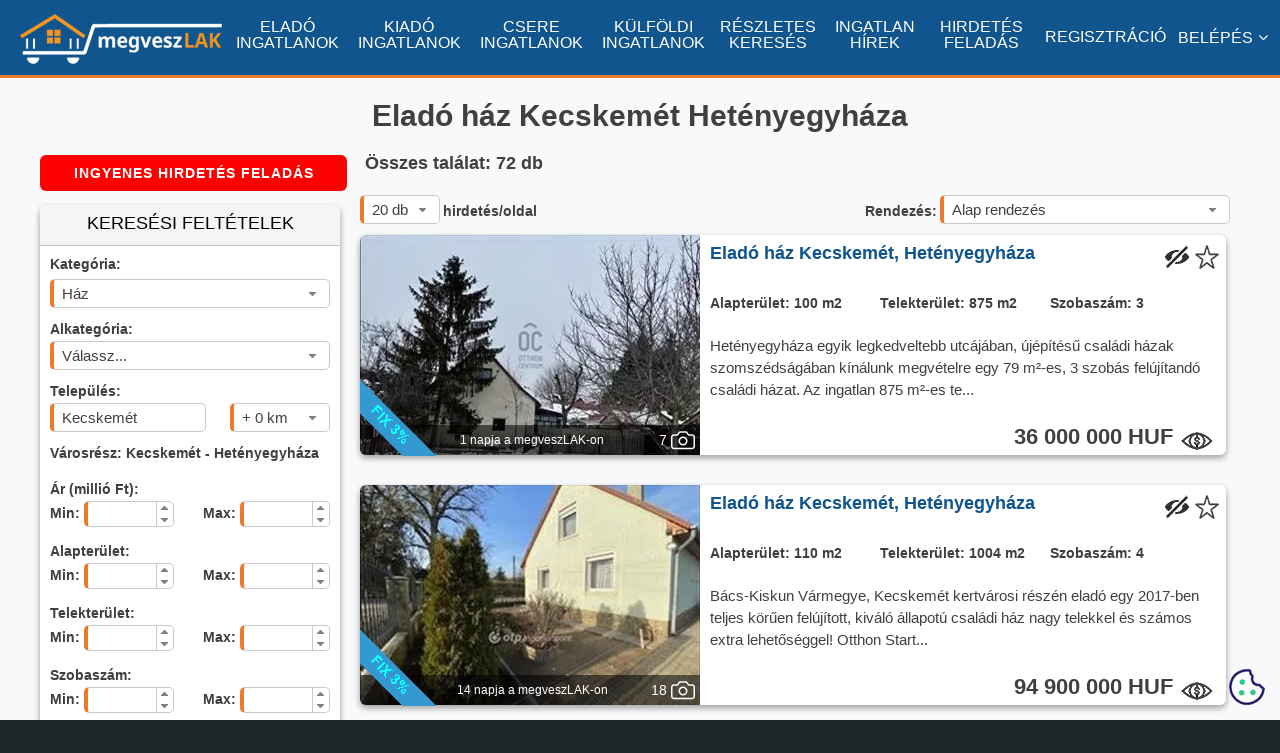

--- FILE ---
content_type: text/html; charset=utf-8
request_url: https://megveszlak.hu/elado-haz-kecskemet-hetenyegyhaza
body_size: 18007
content:
<!DOCTYPE html><html xmlns="http://www.w3.org/1999/xhtml" xml:lang="hu-HU" lang="hu-HU"><head prefix="og: http://ogp.me/ns#"><meta http-equiv="Content-type" content="text/html; charset=utf-8" /><link rel="preconnect" href="https://fonts.googleapis.com"><link rel="preconnect" href="https://fonts.gstatic.com" crossorigin><link href="https://fonts.googleapis.com/css2?family=Biryani:wght@400;700&family=Noto+Sans:ital,wght@0,400;0,700;1,400&display=optional" rel="stylesheet"><title>Eladó ház Kecskemét Hetényegyháza (72 friss hirdetés)</title><meta name="title" content="Eladó ház Kecskemét Hetényegyháza (72 friss hirdetés)" /><meta property="og:title" content="Eladó ház Kecskemét Hetényegyháza (72 friss hirdetés)" /><meta property="og:type" content="website" /><meta name='SKYPE_TOOLBAR' content='SKYPE_TOOLBAR_PARSER_COMPATIBLE' /><meta name="format-detection" content="telephone=no" /><meta name="viewport" content="width=device-width, initial-scale=1" /><meta name='content-language' content='hu' /><meta name="country" content="Hungary" /><meta name="revisit-after" content="1 days" /><meta name="rating" content="general" />  <meta property='og:image' content='https://megveszlak.hu/Images/og_image.jpg?v=1' /><meta name="description" content="Eladó házat keresel Kecskemét Hetényegyházán? Keress a megveszLAK óránként frissülő eladó Kecskemét Hetényegyházai házai között." /><meta property="og:description" content="Eladó házat keresel Kecskemét Hetényegyházán? Keress a megveszLAK óránként frissülő eladó Kecskemét Hetényegyházai házai között." /> <link rel="canonical" href="https://megveszlak.hu/elado-haz-kecskemet-hetenyegyhaza" />  <link rel="next" href="https://megveszlak.hu/elado-haz-kecskemet-hetenyegyhaza?Oldal=2"> <link rel="shortcut icon" href="/favicon.ico" type="image/x-icon" /><link rel='icon' href='/favicon.ico' type='image/x-icon' /><link rel="apple-touch-icon-precomposed" sizes="180x180" href="/Images/apple-touch-icon-180x180-precomposed.png"><link rel="apple-touch-icon-precomposed" sizes="152x152" href="/Images/apple-touch-icon-152x152-precomposed.png"><link rel="apple-touch-icon-precomposed" sizes="144x144" href="/Images/apple-touch-icon-144x144-precomposed.png"><link rel="apple-touch-icon-precomposed" sizes="120x120" href="/Images/apple-touch-icon-120x120-precomposed.png"><link rel="apple-touch-icon-precomposed" sizes="114x114" href="/Images/apple-touch-icon-114x114-precomposed.png"><link rel="apple-touch-icon-precomposed" sizes="76x76" href="/Images/apple-touch-icon-76x76-precomposed.png"><link rel="apple-touch-icon-precomposed" sizes="72x72" href="/Images/apple-touch-icon-72x72-precomposed.png"><link rel="apple-touch-icon-precomposed" href="/Images/apple-touch-icon-57x57-precomposed.png"><link rel="shortcut icon" href="/Images/apple-touch-icon.png"><link rel="icon" sizes="192x192" href="/Images/touch-icon-192x192.png"><link rel="icon" sizes="128x128" href="/Images/touch-icon-128x128.png"><meta name="msapplication-TileImage" content="/Images/apple-touch-icon-144x144-precomposed.png"> <style> @font-face {font-family: 'FontAwesome'; font-display:swap; src: url('../../Content/mobile/fonts/fontawesome-webfont.eot?v=4.7.0'); src: local('sans-serif'), url('../../Content/mobile/fonts/fontawesome-webfont.eot?#iefix&v=4.7.0') format('embedded-opentype'), url('../../Content/mobile/fonts/fontawesome-webfont.woff2?v=4.7.0') format('woff2'), url('../../Content/mobile/fonts/fontawesome-webfont.woff?v=4.7.0') format('woff'), url('../../Content/mobile/fonts/fontawesome-webfont.ttf?v=4.7.0') format('truetype'), url('../../Content/mobile/fonts/fontawesome-webfont.svg?v=4.7.0#fontawesomeregular') format('svg'); font-weight: normal; font-style: normal;} body{margin:0;padding:0;font-size:14px;font-family: 'Noto Sans', sans-serif;background-color:#F8F9FA;line-height:1.2em} h1,h2,h3,h4,h5,h6{font-family: 'Biryani', sans-serif;color:#404040} h1{font-size:30px;line-height:1.4em} h2{font-size:26px;line-height:1.4em} h3{font-size:24px;line-height:1.4em} h4{font-size:22px;line-height:1.4em} h5{font-size:20px;line-height:1.4em} h6{font-size:18px;line-height:1.4em} b{font-family: 'NotoSans-Bold', sans-serif;} i{font-family:'NotoSans-Italic', sans-serif} .page_content{margin-top:75px !important;z-index: 1000;min-height:400px;} a{text-decoration:none;color:#10558e}:focus{outline:0} #content,#egyszeru_kereso,#head,#logged_member,#main,#member,#member_holder,#top_main_table{position:relative} #scrollTopPos{position:absolute;top:660px;left:50%;width:1px;height:1px;z-index:-1} #main{top:0;min-height:500px} #content{top:0;min-height:500px;width:1000px;margin:0 auto} #content:after{content: "";display:table;clear:both;} #footer,#head,#main,#top{min-width:1000px;width:100%} #main{background-color:#F8F9FA;padding-bottom:50px} #kosar_count{color:black; position:relative;left:19px;bottom:7px;font-weight:bold;font-size:12px} .kosar_kosar{color:white;padding-bottom:5px;} .kosar_szoveg{color:white;padding-left:5px;font-size:13px;position:relative;} .kosar_label1{font-size:19px;font-family: 'Noto Sans', sans-serif;color:grey;width:240px} .kosar_label2{font-size:24px;font-family: 'Noto Sans', sans-serif;color:#000} .floatl{float:left;} .box{background-color:#fff;box-shadow:rgba(0, 0, 0, 0.16) 0px 3px 6px, rgba(0, 0, 0, 0.23) 0px 3px 6px;-moz-box-shadow:rgba(0, 0, 0, 0.16) 0px 3px 6px, rgba(0, 0, 0, 0.23) 0px 3px 6px;-webkit-box-shadow:rgba(0, 0, 0, 0.16) 0px 3px 6px, rgba(0, 0, 0, 0.23) 0px 3px 6px;-moz-border-radius:6px;-webkit-border-radius:6px;border-radius:6px;} #progressdiv{width:100%;height:100%;top:0;left:0;position:fixed;background:rgba(255,255,255,.9);z-index:100000;display:none} #progresscontent{width:150px;height:150px; position:fixed;top:50%;margin-top:-75px;left:50%;margin-left:-75px;z-index:100001;display:none;} button::-moz-focus-inner{border:0;padding:0} input::-moz-focus-inner{padding:.4em} input::-webkit-input-placeholder{color:#B4B4B4} textarea::-webkit-input-placeholder{color:#B4B4B4} input:-moz-placeholder{color:#B4B4B4;opacity:1} textarea:-moz-placeholder{color:#B4B4B4;opacity:1} input::-moz-placeholder{color:#B4B4B4;opacity:1} textarea::-moz-placeholder{color:#B4B4B4;opacity:1} input:-ms-input-placeholder{color:#B4B4B4}textarea:-ms-input-placeholder{color:#B4B4B4} .cookie-notification{height:100px;background:rgba(0,0,0,.8);display:block;position:fixed;bottom:-500px;right:0;left:0;padding:10px 20px;color:#fff;margin:0;z-index:99999} .ui-widget-content{border:1px solid #ED7b2E;background:#fff} .ui-state-default,.ui-widget-content .ui-state-default,.ui-widget-header .ui-state-default{border:1px solid #ED7b2E;background:#fff;font-weight:700;color:#1c94c4} .btn{color:#FFFFFF !important;display:inline-block;white-space:nowrap;background:#ED7b2E;padding:0.1em 1.5em;font:700 1em/2em 'Noto Sans', sans-serif;letter-spacing:1px; text-decoration:none;-moz-border-radius:6px;-webkit-border-radius:6px;border-radius:6px;cursor:pointer} .btn:hover{background:#10558e;} .btn_blue{color:#FFFFFF !important;display:inline-block;white-space:nowrap;background:#10558e;padding:0.1em 1.5em;font:700 1em/2em 'Noto Sans', sans-serif;letter-spacing:1px; text-decoration:none;-moz-border-radius:6px;-webkit-border-radius:6px;border-radius:6px;cursor:pointer} .btn_blue:hover{background:#ED7b2E;} .btnkassza{color:#FFFFFF !important;display:inline-block;white-space:nowrap;background:#ff0000;padding:0.1em 1.5em;font:700 1em/2em 'Noto Sans', sans-serif;letter-spacing:1px; text-decoration:none;-moz-border-radius:6px;-webkit-border-radius:6px;border-radius:6px;cursor:pointer} .hirdetesfeladas{font-size:1.5em;padding:0 .7em} .ar{position:relative;bottom:8px} .ui-multiselect {border-left: solid 4px #ED7b2E !important;} #top{height:75px;position:fixed;top:0;z-index: 1050;background-color:#10558e;font-size:13px;border-bottom:solid 3px #ED7b2E} #top a{color:#ffffff} .logoimg{position:relative;top:14px;left:10px !important;width:202px !important;height:50px;float:left;margin-right:10px !important} .m_elado{float:left;padding-top:19px;padding-left:10px;max-width:90px;text-align:center} .m_kiado{float:left;padding-top:19px;padding-left:12px;max-width:90px;text-align:center} .m_csere{float:left;padding-top:19px;padding-left:12px;max-width:90px;text-align:center} .m_kulfoldi{float:left;padding-top:19px;padding-left:12px;max-width:90px;text-align:center} .m_reszletes{float:left;padding-top:19px;padding-left:12px;max-width:80px;text-align:center} .m_blog{float:left;padding-top:19px;padding-left:12px;max-width:80px;text-align:center;} .m_hirdetesfeladas{float:left;padding-top:19px;padding-left:12px;max-width:80px;text-align:center;} .m_belepes{float:right;padding-top:29px;padding-right:12px} .m_regisztracio{float:right;padding-top:29px;padding-right:12px} .m_profilom{float:right;padding-top:13px;padding-right:12px;color:#fff;cursor:pointer} .m_kosar{float:right;padding-right:12px} #menu{visibility:hidden;} #menu ul {list-style-type: none;margin: 0;padding: 0;line-height:30px} #menu li{border-bottom:solid 1px #b3b3b3;} #menu li:last-child{border-bottom:none;} #menu a{list-style-type:none; color:#404040} .ui-dialog {border: solid 1px #c9c9c9 !important; box-shadow: rgba(0, 0, 0, 0.16) 0px 3px 6px, rgba(0, 0, 0, 0.23) 0px 3px 6px; -moz-box-shadow: rgba(0, 0, 0, 0.16) 0px 3px 6px, rgba(0, 0, 0, 0.23) 0px 3px 6px; -webkit-box-shadow: rgba(0, 0, 0, 0.16) 0px 3px 6px, rgba(0, 0, 0, 0.23) 0px 3px 6px; -moz-border-radius: 6px; -webkit-border-radius: 6px; border-radius: 6px;} .ui-multiselect-menu {border: solid 1px #c9c9c9 !important;} .google-revocation-link-placeholder {position: absolute; top: -100px; z-index: -1;} @media screen and (min-width: 1090px){.m_kosar{padding-top:19px;} .m_profilom{padding-top:29px;}} @media screen and (min-width: 1200px){#top{font-size:15px;} .logoimg{left:20px !important;} .m_kosar{padding-top:16px;} .m_profilom{padding-top:29px;} #kosar_count{bottom:10px;} .kosar_szoveg{font-size:15px;} #kosar_count{bottom:9px;left:21px;} .m_elado{padding-left:20px;max-width:100px;} .m_kiado{padding-left:12px;max-width:100px;} .m_csere{padding-left:12px;max-width:100px;} .m_kulfoldi{padding-left:12px;max-width:100px;} .m_reszletes{padding-left:12px;max-width:90px;} .m_blog{padding-left:12px;max-width:90px;} .m_hirdetesfeladas{padding-left:12px;max-width:90px;}} @media screen and (min-width: 1270px){#content{width:1200px;} #top{font-size:16px;} .kosar_szoveg{font-size:16px;} .logoimg{left:20px !important;} .m_kosar{padding-top:16px;} .m_profilom{padding-top:29px;} #kosar_count{bottom:10px;left:21px;} .m_elado{padding-left:20px;max-width:110px;} .m_kiado{padding-left:12px;max-width:110px;} .m_csere{padding-left:12px;max-width:110px;} .m_kulfoldi{padding-left:12px;max-width:110px;} .m_reszletes{padding-left:12px;max-width:95px;} .m_blog{padding-left:12px;max-width:95px;} .m_hirdetesfeladas{padding-left:12px;max-width:95px;}} @media screen and (min-width: 1400px){#content{width:1200px;} #top{font-size:16px;} .kosar_szoveg{font-size:16px;} .logoimg{left:20px !important;} .m_kosar{padding-top:16px;} .m_profilom{padding-top:29px;} #kosar_count{bottom:10px;left:21px;} .m_elado{padding-left:30px;max-width:110px;} .m_kiado{padding-left:24px;max-width:110px;} .m_csere{padding-left:24px;max-width:110px;} .m_kulfoldi{padding-left:24px;max-width:110px;} .m_reszletes{padding-left:24px;max-width:95px;} .m_blog{padding-left:24px;max-width:95px;} .m_hirdetesfeladas{padding-left:24px;max-width:95px;}} @media screen and (min-width: 1500px){#content{width:1200px;} #top{font-size:16px;} .kosar_szoveg{font-size:16px;} .logoimg{left:20px !important;} .m_kosar{padding-top:16px;} .m_profilom{padding-top:29px;} #kosar_count{bottom:10px;left:21px;} .m_elado{padding-left:40px;max-width:110px;} .m_kiado{padding-left:34px;max-width:110px;} .m_csere{padding-left:34px;max-width:110px;} .m_kulfoldi{padding-left:34px;max-width:110px;} .m_reszletes{padding-left:34px;max-width:95px;} .m_blog{padding-left:34px;max-width:95px;} .m_hirdetesfeladas{padding-left:34px;max-width:95px;}} @media screen and (min-width: 1600px){#content{width:1200px;} #top{font-size:16px;} .kosar_szoveg{font-size:16px;} .logoimg{left:20px !important;} .m_kosar{padding-top:16px;} .m_profilom{padding-top:29px;} #kosar_count{bottom:10px;left:21px;} .m_elado{padding-left:50px;max-width:110px;} .m_kiado{padding-left:44px;max-width:110px;} .m_csere{padding-left:44px;max-width:110px;} .m_kulfoldi{padding-left:44px;max-width:110px;} .m_reszletes{padding-left:44px;max-width:95px;} .m_blog{padding-left:44px;max-width:95px;} .m_hirdetesfeladas{padding-left:44px;max-width:95px;}} .ha-logo path, .ha-logo circle {fill: none; stroke: #404040; stroke-width: 0.125px; stroke-linejoin: round;} .ha-logo path.house, .ha-logo circle.house {stroke-linecap: round; stroke-width: .3px;} .ha-logo .house {animation: house 1.5s ease infinite;} @keyframes house {0% {stroke-dashoffset: -50; stroke-dasharray: 50 50;} 100% {stroke-dashoffset: -130; stroke-dasharray: 50 50;}}</style> <style> .hiddenOnload{visibility:hidden;} .hirdeteslistakereses{position:relative;width:310px;min-height:1200px;float:left;} .keresesform{width:300px;min-height:350px;-moz-border-radius:6px;-webkit-border-radius:6px;border-radius:6px;margin-bottom:10px;} .form{background-color:#fff;box-shadow:rgba(0, 0, 0, 0.16) 0px 3px 6px, rgba(0, 0, 0, 0.23) 0px 3px 6px;-moz-box-shadow:rgba(0, 0, 0, 0.16) 0px 3px 6px, rgba(0, 0, 0, 0.23) 0px 3px 6px;-webkit-box-shadow:rgba(0, 0, 0, 0.16) 0px 3px 6px, rgba(0, 0, 0, 0.23) 0px 3px 6px;} .form_header{border-bottom:solid 1px #c3c3c3;background-color:#f5f5f5;padding-top:10px;height:30px;font-size:18px;text-align:center;-moz-border-radius:6px 6px 0 0;-webkit-border-radius:6px 6px 0 0;border-radius:6px 6px 0 0;} .form_content{padding-left:20px;padding:10px;background-color:white;font-weight:bold;color: #404040;-moz-border-radius:0 0 6px 6px;-webkit-border-radius:0 0 6px 6px;border-radius:0 0 6px 6px;} .form_label_first_row{padding-bottom:3px;height:20px} .form_label_row{height:20px} .form_input_row{height:42px} .form_input_row_left{height:42px;float:left} .form_input_row_right{height:42px;float:right} .form_input_row:after{content: "";display:table;clear:both;} .duplikalt{padding-bottom:3px;padding-top:15px;width:250px;float:left;height:20px} .egyedi{padding-top:10px;height:27px} .rendezes_oldalszam{height:40px;width:680px;position:absolute;top:40px;z-index:10;left:310px;} .rendezes_label1{position:relative;top:-8px;left:3px} .rendezes_label2{position:relative;top:-8px;right:3px} .adsdiv{margin-bottom:10px} .ads{display:inline-block;width:300px;height:250px} .hlista{position:relative;width:690px;min-height:1200px;float:right} .cim{min-height:80px;width:100%} .cim h1{min-height:40px;position:relative;top:20px;margin:0;margin-bottom:20px} #talalat{font-size:18px;color:#404040;padding-bottom:10px;position:relative;top:0;left:5px;float:left;} .hirdetes_lista_hirdetes_container{position:relative;width:100%;height:160px;} .hirdetes_lista_cimke,.hirdetes_lista_cimke1,.hirdetes_lista_cimke2{background-image:url(../../Images/cimke1.webp);position:absolute;left:542px;width:134px;height:21px} .hirdetes_lista_cimke{top:38px} .hirdetes_lista_cimke1{top:65px} .hirdetes_lista_cimke2{top:92px} .cimke_span{position:relative;top:2px;left:5px;color:white;font-size:13px} .hirdetes_lista_kiemeles{position:absolute;top:0;left:0;width:76px;height:76px;background-image:url(../../Images/kiemelt.webp);background-repeat:no-repeat;z-index:10} .hirdetes_lista_fix3{position:absolute;top:75px;left:0;width:76px;height:76px;background-image:url(../../Images/fix3.webp);background-repeat:no-repeat;z-index:12} .hirdetes_lista_hirdetes{width:676px;height:150px;background-color:#fff;box-shadow:rgba(0, 0, 0, 0.16) 0px 3px 6px, rgba(0, 0, 0, 0.23) 0px 3px 6px;-moz-box-shadow:rgba(0, 0, 0, 0.16) 0px 3px 6px, rgba(0, 0, 0, 0.23) 0px 3px 6px;-webkit-box-shadow:rgba(0, 0, 0, 0.16) 0px 3px 6px, rgba(0, 0, 0, 0.23) 0px 3px 6px;-moz-border-radius:6px;-webkit-border-radius:6px;border-radius:6px;} .hirdetes_lista_kiemelt_hirdetes{width:676px;height:150px;background-color:#f9e4cd;box-shadow:rgba(0, 0, 0, 0.16) 0px 3px 6px, rgba(0, 0, 0, 0.23) 0px 3px 6px;-moz-box-shadow:rgba(0, 0, 0, 0.16) 0px 3px 6px, rgba(0, 0, 0, 0.23) 0px 3px 6px;-webkit-box-shadow:rgba(0, 0, 0, 0.16) 0px 3px 6px, rgba(0, 0, 0, 0.23) 0px 3px 6px;-moz-border-radius:6px;-webkit-border-radius:6px;border-radius:6px;} .hirdetes_lista_hirdetes_image{position:relative;top:0;left:0;width:200px;height:150px;float:left;-moz-border-radius:6px 0 0 6px;-webkit-border-radius:6px 0 0 6px;border-radius:6px 0 0 6px;background-image:url("../../Images/hirdetes_lista_placeholder.webp");background-repeat: no-repeat;background-position: center;background-size: cover;} .hirdetes_lista_hirdetes_image_count{position:absolute;right:0;bottom:0;width:40px;height:20px;background-color:#ED7b2E} .hirdetes_lista_hirdetes_image_count div:first-child{color:black;width:20px;text-align:center;float:left;} .hirdetes_lista_hirdetes_image_count div:last-child{float:left} .hirdetes_lista_hirdetes_kep{width:200px;height:150px;-moz-border-radius:6px 0 0 6px;-webkit-border-radius:6px 0 0 6px;border-radius:6px 0 0 6px;} .kepszam{position:relative; top:2px;} .camera{background-image:url(../../Content/desktop/images/camera.webp);background-repeat:no-repeat;width:20px;height:20px} .hirdetes_item_adatok{width:476px;height:150px;float:left;-moz-border-radius:0 6px 6px 0;-webkit-border-radius:0 6px 6px 0;border-radius:0 6px 6px 0;} .hirdetes_item_adatok div:first-child{height:24px;} .hirdetes_item_cim_row{height:35px !important;padding-top:5px;} .hirdetes_item_cim{width:400px;height:20px;top:10px;float:left;padding:5px;padding-left:10px;} .hirdetes_item_cim h2,.hirdetes_item_cim h3{margin:0;padding:0;font-size:15px;color:#10558e;font-weight:700} .hirdetes_item_cim a{font-size:15px;color:#10558e;font-weight:700} .hirdetes_item_cim a:hover{font-size:15px;color:#FF6F0F;font-weight:700;} .hirdetes_item_kedvenc{width:30px;height:30px;float:left} .star_login,.star_off,.star_on{width:24px;height:24px;cursor:pointer;position:relative;top:5px;} .star_login,.star_on{background-image:url(../../Images/hirdetes_star_on24.webp);} .star_off{background-image:url(../../Images/hirdetes_star_off24.webp);} .hirdetes_item_meretek_row{height:20px;padding-left:10px;color:#404040;font-size:12px} .hirdetes_item_meretekdiv{width:150px;float:left} .hirdetes_item_meretekdiv span:first-child{font-weight:bold;width:70px} .hirdetes_item_meretekdiv span:last-child{font-weight:bold;} .hirdetes_item_szoveg{padding:10px 10px 5px 10px;color: #404040; font-size:12px;height:40px;line-height:1.1em} .hirdetes_item_ar{height:30px;font-size:18px;padding:10px;color:#404040;text-align:right;font-weight: 700} .userinfok {position: relative;min-width: 1000px;width: 100%;min-height: 50px;background-color: #A5A5A5;} .userinfok h2 {font-size: 18px;} .userinfok a {color: #10558e;} .tboxc {font-size: 16px;font-weight: bold;} .userinfok_maindiv {padding: 20px 60px 20px 60px;color: #404040;font-size: 16px;} .tboxsz {text-align: justify;line-height: 18px;} .listatipp{width:990px;min-height:80px;text-align:justify;font-size:16px;margin-bottom:40px;line-height:1.5em} .listatipp a{color:#10558e;font-weight:600} .listatipp a:hover{color:#FF6F0F;font-weight:600;} #tipp1{width:990px;margin:0 auto;min-height:80px;text-align:justify;font-size:16px;line-height:1.5em;position:relative;top:40px;margin-bottom:20px} #tipp1 a{color:#10558e;font-weight:700} #tipp1 a:hover{color:#FF6F0F;font-weight:700;} #tipp1 h2,h3,h4,h5,h6{color:#404040 !important;font-weight:700 !important} .vid {position: relative;top:20px;width:990px;min-height:500px;margin:0 auto;} .vid iframe, .vid object, .vid embed {position: absolute;top: 0;left: 0;width: 100%;height: 100%;border:0} .minositescim{width:100%;text-align:center;position:relative;top:15px;font-weight:bold;font-size:18px;} .minositesimg{width:140px;position:relative;top:15px;left:5px} .tapasztalatcim{width:100%;text-align:center;position:relative;top:25px;font-weight:bold;font-size:18px;clear:both;margin-bottom:5px;} .tapasztalat{width:100%;text-align:center;position:relative;top:32px;font-weight:bold;font-size:24px;} .na{color:#b4b4b4;} .bemutatkozasdiv{clear:both;width:100%;min-height:100px;position:relative;top:10px;padding-bottom:10px;} .bemutatkozascim{width:100%;text-align:center;font-weight:bold;font-size:18px;} .bemutatkozas{font-weight:400;font-size:15px;padding:5px;} .bemutatkozasnincs{font-weight:400;font-size:20px;text-align:center;padding-top:35px;} .ui-corner-all, .ui-corner-bottom, .ui-corner-right, .ui-corner-br {border-bottom-right-radius: 5px;} .ui-corner-all, .ui-corner-bottom, .ui-corner-left, .ui-corner-bl {border-bottom-left-radius: 5px;} .ui-corner-all, .ui-corner-top, .ui-corner-right, .ui-corner-tr {border-top-right-radius: 5px;} .ui-corner-all, .ui-corner-top, .ui-corner-left, .ui-corner-tl {border-top-left-radius: 5px;} .ui-widget-content{border: 1px solid #c9c9c9;background: #fff;border-left:solid 4px #ED7b2E;color:#404040} .ui-state-default,.ui-widget-content .ui-state-default,.ui-widget-header .ui-state-default{border:1px solid #c9c9c9;background:#ffffff;font-weight:normal;color:#404040;} .ui-state-default a,.ui-state-default a:link,.ui-state-default a:visited{color:#1c94c4;text-decoration:none;} .ui-state-hover,.ui-widget-content .ui-state-hover,.ui-widget-header .ui-state-hover,.ui-state-focus,.ui-widget-content .ui-state-focus,.ui-widget-header .ui-state-focus{border:1px solid #c9c9c9;background:#fdf5ce url("../../Content/desktop/images/combo_bg.webp") 50% 50% repeat-x;font-weight:normal;color:#10558e !important;} .ui-selectmenu-button{display:inline-block;overflow:hidden;position:relative;text-decoration:none;cursor:pointer;border-left:solid 4px #ED7b2E !important;color:#404040} .ui-selectmenu-menu .ui-widget-content{border-left:solid 1px #c9c9c9;color:#404040} .ingatlanos_ajanlas_item {width: 280px;border-bottom: solid 1px #b3b3b3;margin-bottom: 5px;padding-left:5px;} .bemutatkozaslink {padding: 10px;text-align: center} .bemutatkozaslink a {color: #10558e;font-weight: 600} .bemutatkozaslink a:hover {color: #FF6F0F;font-weight: 600;} .ajanlas_nev {width: 280px;text-align: center;font-size: 18px;font-weight: 600;padding-top: 5px;padding-bottom: 5px} .logo {margin-bottom: 10px;} .jogitanacs-szoveg {height: 40px !important;font-weight: 400;font-size: 14px;text-align: center;} .jogitanacs-link {font-size: 16px} .hirdetesfigyelo-szoveg {padding: 5px;text-align: justify;font-weight: 500;height: 100px;font-size: 12px;color: #000} .tedd-ra-pecsetet{display:none;} .hirdetesfigyelo-btn {padding: 0.1em 0.2em;} .hirdetesfigyelo-alert {color: red;font-weight: 600;font-size: 13px;position: relative;top: 5px} .ar{position:relative;bottom:8px} .elrejtes{width:30px;height:30px;float:left} .elrejtes img{width:24px;height:24px;cursor:pointer;position:relative;top:5px;} .olcsobb{height:14px;} .megnezted{position:absolute;width:100%;height:100%;top:0;left:0;background: rgba(255, 255, 255, 0.5);z-index:2;visibility:hidden;-moz-border-radius:6px 0 0 6px;-webkit-border-radius:6px 0 0 6px;border-radius:6px 0 0 6px;} .megnezted div{opacity:0.8;width:100px;color:#404040;font-size:18px;font-weight:700;position:relative;top:50px;margin:0 auto;text-align:center;-moz-border-radius:6px 0 0 6px;-webkit-border-radius:6px 0 0 6px;border-radius:6px 0 0 6px;} .overfooter_maindiv h2,h3,h4,h5,h6{color:#fff} .listatipp h4 {font-size: 16px !important;} .overfooter_maindiv {font-size: 16px !important;line-height: 24px} .kiemeleslink {float: left;font-size: 16px;color: #10558e;font-weight: 400;top: 10px;position: relative} #szukites, #bezaras span {margin-right: 50px} .blink {animation: blinker1 2s linear infinite;} .telepules_szoveg h3{color:#fff} .bejaras_div{width: 40px; height: 40px; position: absolute; top: 0; right: 0; z-index: 9; background-color: rgba(0, 0, 0, 0.54)} .bejaras_div img{position:absolute;top:4px;right:4px;z-index:10} .live{width:32px;height:20px;position:absolute;bottom:5px;left:35px;z-index:10} .video{width:32px;height:20px;position:absolute;bottom:5px;left:3px;z-index:10} .imageikonrow{position: absolute; left: 0; bottom: 0; width: 100%; height: 30px; background-color: rgba(0, 0, 0, 0.54);-moz-border-radius: 0 0 0 6px; -webkit-border-radius: 0 0 0 6px; border-radius: 0 0 0 6px;z-index:9} .feladva{display:none} .kepszam_div{position:relative;right:1px;top:5px;float:right;width:48px;height:20px} .kepszam_div img{float:right;} .kepszam_div div{float:right;width:16px;height:20px;color:#fff;position:relative;top:2px;text-align:right} .lapozo{height:80px} .overflow{height:160px !important} .ui-selectmenu-menu .ui-menu {overflow-y: auto;height: 160px !important;} .kornyezo_link_div a{padding-right:0 !important;margin-right:15px} .kevestalalat{width:90%;position:relative;margin:0 auto;min-height:80px;text-align:justify;font-size:16px;margin-bottom:40px;margin-top:40px;line-height:1.5em} .kevestalalat a{color:#10558e;font-weight:600;} .kevestalalat a:hover{color:#FF6F0F;font-weight:600;} .tobbtalalat{width:90%;position:relative;margin:0 auto;min-height:30px;text-align:justify;font-size:16px;margin-bottom:20px;margin-top:20px;line-height:1.5em} @keyframes blinker1 {from {opacity: 1.0;} 50% {opacity: 0.3;} to {opacity: 1.0;}} @media screen and (min-width: 1270px){.feladva{display:block;position:relative;left:67px;top:7px;width:210px;float:left;color:#fff;font-size:12px;text-align:center} .listatipp{width:1190px;} #tipp1{width:1190px;} .hlista{width:880px !important;} .hirdetes_lista_hirdetes{width:866px;height:220px;} .hirdetes_lista_kiemelt_hirdetes{width:866px;height:220px;} .hirdetes_item_adatok{width:666px;height:220px;} .hirdetes_lista_hirdetes_container{position:relative;width:100%;height:250px;} .hirdetes_lista_hirdetes_image{position:relative;top:0;left:0;width:340px;height:220px;float:left} .hirdetes_lista_hirdetes_kep{width:340px;height:220px;} .hirdetes_lista_fix3 {top: 145px;} .hirdetes_item_adatok{width:526px;height:220px;float:left} .hirdetes_item_cim_row{height:45px !important;padding-top:5px;} .hirdetes_item_cim{width:450px;height:25px;} .hirdetes_item_cim h2,.hirdetes_item_cim h3,.hirdetes_item_cim span{font-size:18px;} .hirdetes_item_cim a{font-size:18px;} .hirdetes_item_cim a:hover{font-size:18px;} .hirdetes_item_meretek_row{height:30px;font-size:14px;padding-top:10px;} .hirdetes_item_meretekdiv{width:170px;} .hirdetes_item_szoveg{font-size:15px;height:80px;line-height:1.5em} .hirdetes_item_ar{height:30px;font-size:22px;} .hirdetes_lista_cimke,.hirdetes_lista_cimke1,.hirdetes_lista_cimke2{position:absolute;left:733px;width:134px;height:21px} .hirdetes_lista_cimke{top:35px} .hirdetes_lista_cimke1{top:75px} .hirdetes_lista_cimke2{top:115px} .jogitanacs-szoveg{height:60px !important;text-align:center;} .hirdetesfigyelo-szoveg{padding: 45px 10px 10px 10px;text-align:justify;font-weight:500;height:120px;font-size:16px;line-height: 1.5em} .tedd-ra-pecsetet{display:block;} .hirdetesfigyelo-btn {padding: 0.1em 1.5em;} .hirdetesfigyelo-alert {color: red;font-weight: 600;font-size: 15px;position: relative;top: 10px} .rendezes_oldalszam{height:40px;width:870px;position:absolute;top:40px;z-index:10;left:320px;} .olcsobb{height:16px;width: 16px} .megnezted div{opacity:0.8;width:100px;color:#404040;font-size:18px;font-weight:700;position:relative;top:80px;margin:0 auto;text-align:center;-moz-border-radius:6px 0 0 6px;-webkit-border-radius:6px 0 0 6px;border-radius:6px 0 0 6px;} .logo {margin-bottom: 20px;} .keresesform{margin-bottom:20px;} .adsdiv{margin-bottom:20px}}</style>  <link rel='stylesheet' href='/Content/desktop/css/eladokiadocsere-bundle35' type='text/css' />   </head><body style="background-color:#1e2629;"> <div id="top"><div class="logoimg"><a href="/"><img src="/Content/desktop/images/megveszlak-logo.webp" alt="Elad&#243; h&#225;z Kecskem&#233;t Het&#233;nyegyh&#225;za (72 friss hirdet&#233;s)" title="Elad&#243; h&#225;z Kecskem&#233;t Het&#233;nyegyh&#225;za (72 friss hirdet&#233;s)" width="202" height="50" /></a></div><div class="m_elado"><a href="/elado-ingatlanok">ELADÓ INGATLANOK</a></div><div class="m_kiado"><a href="/kiado-ingatlanok">KIADÓ INGATLANOK</a></div><div class="m_csere"><a href="/csere-ingatlanok">CSERE INGATLANOK</a></div><div class="m_kulfoldi"><a href="/elado-kulfoldi-ingatlanok">KÜLFÖLDI INGATLANOK</a></div><div class="m_reszletes"><a href="/reszletes-kereses">RÉSZLETES KERESÉS</a></div><div class="m_blog"><a href="/Blog">INGATLAN HÍREK</a></div><div class="m_hirdetesfeladas"><a href="/hirdetesfeladas" rel="nofollow">HIRDETÉS FELADÁS</a></div> <div class="m_profilom"><span style="color: #fff !important">BELÉPÉS</span><i class="fa fa-angle-down" aria-hidden="true" style="color:#fff;padding-left:5px"></i></div><div class="m_regisztracio"><a href="/regisztracio">REGISZTRÁCIÓ</a></div><div id="menu"><ul><li><a href="/Belepes" rel="nofollow">BELÉPÉS</a></li><li><a href="/ElfelejtettJelszo" rel="nofollow">ELFELEJTETT JELSZÓ</a></li><li><a href="/regisztracio" rel="nofollow">REGISZTRÁCIÓ</a></li><li><a href="/Segitseg" rel="nofollow">SEGÍTSÉG</a></li><li><a href="/Videok" rel="nofollow">SEGÉDLET VIDEÓK</a></li><li><a href="/HogyanHirdethetek" rel="nofollow">HOGYAN HIRDETHETEK</a></li><li><a href="/IrodaRegisztracio" rel="nofollow">IRODA REGISZTRÁCIÓ</a></li><li><a href="/elado-ingatlanok">ELADÓ INGATLANOK</a></li><li><a href="/kiado-ingatlanok">KIADÓ INGATLANOK</a></li><li><a href="/csere-ingatlanok">CSERE INGATLANOK</a></li><li><a href="/elado-kulfoldi-ingatlanok">KÜLFÖLDI INGATLANOK</a></li><li><a href="/Letoltes" rel="nofollow">LETÖLTÉSEK</a></li><li><a href="/Blog">INGATLAN HÍREK</a></li></ul></div></div> <div class="page_content hiddenOnload" style="background-color:#F8F9FA;"><div id="scrollTopPos"></div><div id="main"><div id="content" data-nosnippet>   <div class="align_center cim"><h1>Eladó ház Kecskemét Hetényegyháza</h1></div><div class="hirdeteslistakereses hiddenOnload"> <div style="width:300px;height:50px;text-align:center;"><a href="/ingyenes-ingatlan-hirdetes" class="btn noclick hirdetesfigyelo-btn" style="padding: 0.3em 2.4em; background: #FF0000">INGYENES HIRDETÉS FELADÁS</a></div> <form action="/elado-ingatlanok/KeresesEredmenye" autocomplete="off" id="KeresesForm" method="post"><div class="form keresesform"><div class="form_header">KERESÉSI FELTÉTELEK</div><div class="form_content"> <div class="form_label_first_row">Kategória:</div><div class="form_input_row"> <select data-val="true" data-val-number="The field Kategoria must be a number." data-val-required="The Kategoria field is required." id="kategoria" name="Kategoria"><option value="">V&#225;lassz...</option>
<option selected="selected" value="1">H&#225;z</option>
<option value="2">Lak&#225;s</option>
<option value="3">Nyaral&#243;</option>
<option value="4">Telek</option>
<option value="5">Gar&#225;zs</option>
<option value="6">Iroda</option>
<option value="7">&#220;zlethelyis&#233;g</option>
<option value="8">Ipari ingatlan</option>
<option value="9">Mezőgazdas&#225;gi ingatlan</option>
<option value="10">Vend&#233;gl&#225;t&#225;s</option>
<option value="11">Fejleszt&#233;si ter&#252;let</option>
<option value="12">Int&#233;zm&#233;ny</option>
</select> </div><div class="alkategoria_holder"> <div class="form_label_row">Alkategória:</div><div class="form_input_row" id="alkategoria_holder"> <select data-val="true" data-val-number="The field Alkategoria must be a number." data-val-required="The Alkategoria field is required." id="alkategoria" name="Alkategoria"><option value="">V&#225;lassz...</option>
<option value="1">Csal&#225;di h&#225;z</option>
<option value="2">Ikerh&#225;z</option>
<option value="3">Sorh&#225;z</option>
<option value="4">H&#225;zr&#233;sz</option>
<option value="5">Kast&#233;ly</option>
<option value="6">Egy&#233;b</option>
</select> </div> </div><div class="form_label_row">Település:</div><div class="form_input_row"><div class="form_input_row_left"> <input autocomplete="off" class="ui-spinner ui-widget ui-widget-content ui-corner-all" id="varos" name="Telepules" type="text" value="kecskemet-hetenyegyhaza" /> <input type="hidden" name="Varosresz" id="Varosresz" value="kecskemet-hetenyegyhaza" /></div><div class="form_input_row_right"> <select data-val="true" data-val-number="The field KM must be a number." data-val-required="The KM field is required." id="km" name="KM"><option selected="selected" value="0">+ 0 km</option>
<option value="5">+ 5 km</option>
<option value="10">+ 10 km</option>
<option value="15">+ 15 km</option>
<option value="20">+ 20 km</option>
<option value="25">+ 25 km</option>
<option value="30">+ 30 km</option>
</select> </div></div> <div class="form_label_row">Városrész: Kecskem&#233;t - Het&#233;nyegyh&#225;za</div><br /><div class="varosresz_holder"> </div><div class="form_label_row"> Ár (millió Ft): </div><div class="form_input_row"><div class="form_input_row_left"> Min: <input class="spinner" data-val="true" data-val-number="The field MinAr must be a number." data-val-required="The MinAr field is required." id="MinAr" name="MinAr" type="text" value="0" /> </div><div class="form_input_row_right"> Max: <input class="spinner" data-val="true" data-val-number="The field MaxAr must be a number." data-val-required="The MaxAr field is required." id="MaxAr" name="MaxAr" type="text" value="0" /> </div></div><div class="form_label_row"> Alapterület: </div><div class="form_input_row"><div class="form_input_row_left">Min: <input class="spinner" data-val="true" data-val-number="The field MinAlapterulet must be a number." data-val-required="The MinAlapterulet field is required." id="MinAlapterulet" name="MinAlapterulet" type="text" value="0" /></div><div class="form_input_row_right">Max: <input class="spinner" data-val="true" data-val-number="The field MaxAlapterulet must be a number." data-val-required="The MaxAlapterulet field is required." id="MaxAlapterulet" name="MaxAlapterulet" type="text" value="0" /></div></div><div class="form_label_row">Telekterület:</div><div class="form_input_row"><div class="form_input_row_left"> Min: <input class="spinner" data-val="true" data-val-number="The field MinTelekterulet must be a number." data-val-required="The MinTelekterulet field is required." id="MinTelekterulet" name="MinTelekterulet" type="text" value="0" /> </div><div class="form_input_row_right"> Max: <input class="spinner" data-val="true" data-val-number="The field MaxTelekterulet must be a number." data-val-required="The MaxTelekterulet field is required." id="MaxTelekterulet" name="MaxTelekterulet" type="text" value="0" /> </div></div><div class="form_label_row">Szobaszám:</div><div class="form_input_row"><div class="form_input_row_left"> Min: <input class="spinner" data-val="true" data-val-number="The field MinSzobaszam must be a number." data-val-required="The MinSzobaszam field is required." id="MinSzobaszam" name="MinSzobaszam" type="text" value="0" /> </div><div class="form_input_row_right"> Max: <input class="spinner" data-val="true" data-val-number="The field MaxSzobaszam must be a number." data-val-required="The MaxSzobaszam field is required." id="MaxSzobaszam" name="MaxSzobaszam" type="text" value="0" /> </div></div><div class="form_label_row">Állapot:</div><div class="form_input_row"> <select data-val="true" data-val-number="The field Allapot must be a number." id="Allapot" name="Allapot"><option value="">V&#225;lassz...</option>
<option value="1">&#218;j &#233;p&#237;t&#233;sű</option>
<option value="2">&#218;jszerű, kitűnő</option>
<option value="3">J&#243; &#225;llapot&#250;</option>
<option value="4">Fel&#250;j&#237;tott</option>
<option value="5">R&#233;szlegesen fel&#250;j&#237;tott</option>
<option value="6">Fel&#250;j&#237;tand&#243;</option>
<option value="7">&#193;tlagos &#225;llapot&#250;</option>
<option value="8">R&#233;gi t&#237;pus&#250;</option>
<option value="9">Elbontand&#243;</option>
<option value="10">Szerkezetk&#233;sz</option>
<option value="11">Befejezetlen</option>
<option value="12">Luxus</option>
<option value="13">Rossz &#225;llapot&#250;</option>
</select> </div><div class="form_label_row">A hirdetés szövege:</div><div class="form_input_row"> <select id="tartalmazza" name="Tartalmazza"><option value="true">Tartalmazza</option>
<option value="false">Ne tartalmazza</option>
</select> <input class="ui-spinner ui-widget ui-widget-content ui-corner-all" id="hirdetesSzovege" name="HirdetesSzovege" placeholder="pl.: Kertváros..." type="text" value="" /> </div><br /><div class="form_input_row"><div class="duplikalt"> Csak képes hirdetések: </div><div class="skin-flat egyedi"> <input type="checkbox" name="CsakKep" id="CsakKep" /></div></div><div class="form_input_row"><div class="duplikalt"> Virtuális sétás hirdetések: </div><div class="skin-flat egyedi"> <input type="checkbox" name="CsakSeta" id="CsakSeta" /></div></div><div class="form_input_row"><div class="duplikalt"> Videós hirdetések: </div><div class="skin-flat egyedi"> <input type="checkbox" name="CsakVideos" id="CsakVideos" /></div></div><div class="form_input_row"><div class="duplikalt"> Élő videón is megtekinthetők: </div><div class="skin-flat egyedi"> <input type="checkbox" name="CsakEloVideoMegtekinteses" id="CsakEloVideoMegtekinteses" /></div></div><div class="form_input_row"><div class="duplikalt"> Csak árcsökkentett hirdetések: </div><div class="skin-flat egyedi"> <input type="checkbox" name="CsakArcsokkentett" id="CsakArcsokkentett" /></div></div><div class="form_input_row"><div class="duplikalt"> Csak klimatizált ingatlanok: </div><div class="skin-flat egyedi"> <input type="checkbox" name="Klimatizalt" id="Klimatizalt" /></div></div><div class="form_input_row"><div class="duplikalt"> Csak bútorozott ingatlanok: </div><div class="skin-flat egyedi"> <input type="checkbox" name="Butorozott" id="Butorozott" /></div></div><div class="form_input_row"><div class="duplikalt"> Akadálymentesített ingatlanok: </div><div class="skin-flat egyedi"> <input type="checkbox" name="Akadalymentesitett" id="Akadalymentesitett" /></div></div><div class="form_input_row"><div class="duplikalt"> Csak alaprajzos hirdetések: </div><div class="skin-flat egyedi"> <input type="checkbox" name="CsakAlaprajzos" id="CsakAlaprajzos" /></div></div><div class="form_input_row"><div class="duplikalt"> Duplikált hirdetések kiszűrése: </div><div class="skin-flat egyedi"> <input type="checkbox" name="EgyediLista" id="EgyediLista" /></div></div><div class="rendezes_oldalszam"><div class="floatl"> <select data-val="true" data-val-number="The field PageSize must be a number." data-val-required="The PageSize field is required." id="pagesize" name="PageSize"><option selected="selected" value="20">20 db</option>
<option value="50">50 db</option>
<option value="100">100 db</option>
</select><span class="rendezes_label1">hirdetés/oldal</span></div><div class="floatr"><span class="rendezes_label2">Rendezés:</span><select id="rendezes" name="Rendezes"><option value="alap">Alap rendez&#233;s</option>
<option value="legujabb">Leg&#250;jabb</option>
<option value="legolcsobb">&#193;r szerint n&#246;vekvő</option>
<option value="legdragabb">&#193;r szerint cs&#246;kkenő</option>
<option value="legkisebb">Alapter&#252;let szerint n&#246;vekvő</option>
<option value="legnagyobb">Alapter&#252;let szerint cs&#246;kkenő</option>
<option value="legkevesebbszoba">Szobasz&#225;m szerint n&#246;vekvő</option>
<option value="legtobbszoba">Szobasz&#225;m szerint cs&#246;kkenő</option>
<option value="legkisebbtelek">Telekm&#233;ret szerint n&#246;vekvő</option>
<option value="legnagyobbtelek">Telekm&#233;ret szerint cs&#246;kkenő</option>
</select> </div></div><br /><div class="align_right"><input type="hidden" name="LapozoControllerNev" id="LapozoControllerNev" value="elado-haz-kecskemet-hetenyegyhaza" /><a href="javascript:void(0);" class="btn" id="KeresesButton">KERESÉS</a></div></div></div></form>      <div class="adsdiv"><a class="noclick" href="http://www.ertekbecslunk.hu/page/statikus/tanuld-meg-eladni-az-ingatlanod" target="_blank" rel="nofollow sponsored"><img data-src="/Content/desktop/images/retkoz_banner.webp" alt="rétköz vagyonértékelő banner" class="lazy" width="300" height="500" /></a></div>  </div><div class="hlista hiddenOnload"><div class="cim"><span id="talalat"> Összes találat: 72 db </span></div>  <div class="hirdetes_lista_hirdetes_container" id="C4593085"> <div class="hirdetes_lista_hirdetes" id="M4593085"> <div class="hirdetes_lista_fix3"></div><a href="/hirdetes/elado-csaladihaz-kecskemet-37463442" target="_blank" class="noclick hirdetesopen" data-hirdetes-id="4593085" title="Het&#233;nyegyh&#225;za egyik legkedveltebb utc&#225;j&#225;ban, &#250;j&#233;p&#237;t&#233;sű csal&#225;di..."> <div class="hirdetes_lista_hirdetes_image">   <img src="/MobilListaThumbs/4593085/M8moXOSx.webp" class="hirdetes_lista_hirdetes_kep" loading="eager" fetchpriority="high" alt="Elad&#243; Kecskem&#233;ti csal&#225;di h&#225;z hirdet&#233;s (37463442)" title="Elad&#243; Kecskem&#233;ti csal&#225;di h&#225;z hirdet&#233;s (37463442)" width="340" height="220" /><div class="imageikonrow"><div class="feladva"> 1 napja a megveszLAK-on </div><div class="kepszam_div"><img src="/Images/camera_uj.webp" width="32" height="20" alt="képek száma" /><div> 7 </div></div></div><div class="megnezted" id="megnezted_4593085"><div>Már<br />megnézted</div></div></div></a><div class="hirdetes_item_adatok"><div class="hirdetes_item_cim_row"><div class="hirdetes_item_cim"><a href="/hirdetes/elado-csaladihaz-kecskemet-37463442" target="_blank" class="noclick hirdetesopen" title="Het&#233;nyegyh&#225;za egyik legkedveltebb utc&#225;j&#225;ban, &#250;j&#233;p&#237;t&#233;sű csal&#225;di..." data-hirdetes-id="4593085"><span>Eladó ház Kecskemét, Hetényegyháza</span></a></div><div class="elrejtes"> <a href="javascript:elrejtes(4593085)" class="noclick"><img src="/Images/hirdetes_elrejtese24.webp" alt="hirdetés elrejtése" width="24" height="24" /></a></div><div class="hirdetes_item_kedvenc" id="kedvenc4593085"> <a href="javascript:alert(htmlDecode('Kedvencek kezeléséhez be kell lépni'));" rel="nofollow" class="noclick" title="Kedvenc jelölés törlése"><div class="ikondiv_img star_login"></div></a></div></div><div class="hirdetes_item_meretek_row"><div class="hirdetes_item_meretekdiv"><span>Alapterület:</span> <span>100 m2</span></div><div class="hirdetes_item_meretekdiv"><span>Telekterület:</span> <span>875 m2</span></div><div class="hirdetes_item_meretekdiv"><span>Szobaszám:</span> <span>3</span></div></div><div class="hirdetes_item_szoveg">Hetényegyháza egyik legkedveltebb utcájában, újépítésű családi házak szomszédságában kínálunk megvételre egy 79 m²-es, 3 szobás felújítandó családi házat.  Az ingatlan 875 m²-es te...</div><div class="hirdetes_item_ar" style="position:relative;bottom:8px"> <table style="width:100%"><tr><td><div style="float:right;"> 36 000 000 HUF </div><div style="float:right"> </div></td><td width="36"><a data-type="iframe" class="noclick ujarcsokkenesfigyelo" data-src="/UjArcsokkenesfigyelo/4593085" href="javascript:;" rel="nofollow"><img src="/Images/arcsokkenes_figyelo.png" alt="árcsökkenés figyelő" width="32" height="32" /></a></td></tr></table></div></div></div></div><div class="hirdetes_lista_hirdetes_container" id="C4575655"> <div class="hirdetes_lista_hirdetes" id="M4575655"> <div class="hirdetes_lista_fix3"></div><a href="/hirdetes/elado-csaladihaz-kecskemet-35797394" target="_blank" class="noclick hirdetesopen" data-hirdetes-id="4575655" title="Elad&#243; H&#225;z, Kecskem&#233;t"> <div class="hirdetes_lista_hirdetes_image">   <img src="/MobilListaThumbs/4575655/xebM5PED.webp" class="hirdetes_lista_hirdetes_kep" loading="eager" fetchpriority="high" alt="Elad&#243; Kecskem&#233;ti csal&#225;di h&#225;z hirdet&#233;s (35797394)" title="Elad&#243; Kecskem&#233;ti csal&#225;di h&#225;z hirdet&#233;s (35797394)" width="340" height="220" /><div class="imageikonrow"><div class="feladva"> 14 napja a megveszLAK-on </div><div class="kepszam_div"><img src="/Images/camera_uj.webp" width="32" height="20" alt="képek száma" /><div> 18 </div></div></div><div class="megnezted" id="megnezted_4575655"><div>Már<br />megnézted</div></div></div></a><div class="hirdetes_item_adatok"><div class="hirdetes_item_cim_row"><div class="hirdetes_item_cim"><a href="/hirdetes/elado-csaladihaz-kecskemet-35797394" target="_blank" class="noclick hirdetesopen" title="Elad&#243; H&#225;z, Kecskem&#233;t" data-hirdetes-id="4575655"><span>Eladó ház Kecskemét, Hetényegyháza</span></a></div><div class="elrejtes"> <a href="javascript:elrejtes(4575655)" class="noclick"><img src="/Images/hirdetes_elrejtese24.webp" alt="hirdetés elrejtése" width="24" height="24" /></a></div><div class="hirdetes_item_kedvenc" id="kedvenc4575655"> <a href="javascript:alert(htmlDecode('Kedvencek kezeléséhez be kell lépni'));" rel="nofollow" class="noclick" title="Kedvenc jelölés törlése"><div class="ikondiv_img star_login"></div></a></div></div><div class="hirdetes_item_meretek_row"><div class="hirdetes_item_meretekdiv"><span>Alapterület:</span> <span>110 m2</span></div><div class="hirdetes_item_meretekdiv"><span>Telekterület:</span> <span>1004 m2</span></div><div class="hirdetes_item_meretekdiv"><span>Szobaszám:</span> <span>4</span></div></div><div class="hirdetes_item_szoveg">Bács-Kiskun Vármegye, Kecskemét kertvárosi részén eladó egy 2017-ben teljes körűen felújított, kiváló állapotú családi ház nagy telekkel és számos extra lehetőséggel!  Otthon Start...</div><div class="hirdetes_item_ar" style="position:relative;bottom:8px"> <table style="width:100%"><tr><td><div style="float:right;"> 94 900 000 HUF </div><div style="float:right"> </div></td><td width="36"><a data-type="iframe" class="noclick ujarcsokkenesfigyelo" data-src="/UjArcsokkenesfigyelo/4575655" href="javascript:;" rel="nofollow"><img src="/Images/arcsokkenes_figyelo.png" alt="árcsökkenés figyelő" width="32" height="32" /></a></td></tr></table></div></div></div></div><div class="hirdetes_lista_hirdetes_container"><div class="hirdetes_lista_hirdetes" style="background-color: #d4efff "><div class="hirdetes_lista_hirdetes_image"><img src="/Content/mobile/images/hirdetes_nincs_kep_eladva.webp" class="hirdetes_lista_hirdetes_kep" alt="hirdetés feladás ingyen" /></div><div class="hirdetes_item_adatok" id="hirdetesfigyeloBody"><div class="hirdetes_item_cim" style="width:100%"><span style="color: #000;font-weight: 700;">Szeretnéd gyorsan eladni az ingatlanod?</span></div><div class="hirdetesfigyelo-szoveg"> 📷 Hirdess <b>INGYEN</b> akár <b>20 fotóval</b><br /> 🔍 Évente <b>4 millió érdeklődő</b> nézi a hirdetéseket<br /> 🏷️ Már több százezer sikeres eladás volt a megveszLAK-on<br /> 🚀 Egyszerű, gyors, felhasználóbarát hirdetésfeladás </div><div style="width:100%;height:50px;text-align:center"><a href="/ingyenes-ingatlan-hirdetes" class="btn noclick hirdetesfigyelo-btn" style="padding: 0.3em 3.5em; background: #FF0000">INGYENES HIRDETÉS FELADÁS</a></div></div></div></div><div class="hirdetes_lista_hirdetes_container" id="C4569701"> <div class="hirdetes_lista_hirdetes" id="M4569701"> <div class="hirdetes_lista_fix3"></div><a href="/hirdetes/elado-csaladihaz-kecskemet-35997344" target="_blank" class="noclick hirdetesopen" data-hirdetes-id="4569701" title="Elad&#243; H&#225;z, Kecskem&#233;t"> <div class="hirdetes_lista_hirdetes_image">   <img src="/MobilListaThumbs/4569701/9wtVoJw9.webp" class="hirdetes_lista_hirdetes_kep" loading="lazy" alt="Elad&#243; Kecskem&#233;ti csal&#225;di h&#225;z hirdet&#233;s (35997344)" title="Elad&#243; Kecskem&#233;ti csal&#225;di h&#225;z hirdet&#233;s (35997344)" width="340" height="220" /><div class="imageikonrow"><div class="feladva"> 18 napja a megveszLAK-on </div><div class="kepszam_div"><img src="/Images/camera_uj.webp" width="32" height="20" alt="képek száma" /><div> 18 </div></div></div><div class="megnezted" id="megnezted_4569701"><div>Már<br />megnézted</div></div></div></a><div class="hirdetes_item_adatok"><div class="hirdetes_item_cim_row"><div class="hirdetes_item_cim"><a href="/hirdetes/elado-csaladihaz-kecskemet-35997344" target="_blank" class="noclick hirdetesopen" title="Elad&#243; H&#225;z, Kecskem&#233;t" data-hirdetes-id="4569701"><span>Eladó ház Kecskemét, Hetényegyháza</span></a></div><div class="elrejtes"> <a href="javascript:elrejtes(4569701)" class="noclick"><img src="/Images/hirdetes_elrejtese24.webp" alt="hirdetés elrejtése" width="24" height="24" /></a></div><div class="hirdetes_item_kedvenc" id="kedvenc4569701"> <a href="javascript:alert(htmlDecode('Kedvencek kezeléséhez be kell lépni'));" rel="nofollow" class="noclick" title="Kedvenc jelölés törlése"><div class="ikondiv_img star_login"></div></a></div></div><div class="hirdetes_item_meretek_row"><div class="hirdetes_item_meretekdiv"><span>Alapterület:</span> <span>110 m2</span></div><div class="hirdetes_item_meretekdiv"><span>Telekterület:</span> <span>1004 m2</span></div><div class="hirdetes_item_meretekdiv"><span>Szobaszám:</span> <span>4</span></div></div><div class="hirdetes_item_szoveg">Bács-Kiskun Vármegye, Kecskemét kertvárosi részén eladó egy 2017-ben teljes körűen felújított, kiváló állapotú családi ház nagy telekkel és számos extra lehetőséggel! Otthon Start ...</div><div class="hirdetes_item_ar" style="position:relative;bottom:8px"> <table style="width:100%"><tr><td><div style="float:right;"> 94 900 000 HUF </div><div style="float:right"> </div></td><td width="36"><a data-type="iframe" class="noclick ujarcsokkenesfigyelo" data-src="/UjArcsokkenesfigyelo/4569701" href="javascript:;" rel="nofollow"><img src="/Images/arcsokkenes_figyelo.png" alt="árcsökkenés figyelő" width="32" height="32" /></a></td></tr></table></div></div></div></div><div class="hirdetes_lista_hirdetes_container" id="C4569574"> <div class="hirdetes_lista_hirdetes" id="M4569574"> <div class="hirdetes_lista_fix3"></div><a href="/hirdetes/elado-csaladihaz-kecskemet-44284457" target="_blank" class="noclick hirdetesopen" data-hirdetes-id="4569574" title="Elad&#243; h&#225;z, Kecskem&#233;t"> <div class="hirdetes_lista_hirdetes_image">   <img src="/MobilListaThumbs/4569574/vMmeYc31.webp" class="hirdetes_lista_hirdetes_kep" loading="lazy" alt="Elad&#243; Kecskem&#233;ti csal&#225;di h&#225;z hirdet&#233;s (44284457)" title="Elad&#243; Kecskem&#233;ti csal&#225;di h&#225;z hirdet&#233;s (44284457)" width="340" height="220" /><div class="imageikonrow"><div class="feladva"> 18 napja a megveszLAK-on </div><div class="kepszam_div"><img src="/Images/camera_uj.webp" width="32" height="20" alt="képek száma" /><div> 12 </div></div></div><div class="megnezted" id="megnezted_4569574"><div>Már<br />megnézted</div></div></div></a><div class="hirdetes_item_adatok"><div class="hirdetes_item_cim_row"><div class="hirdetes_item_cim"><a href="/hirdetes/elado-csaladihaz-kecskemet-44284457" target="_blank" class="noclick hirdetesopen" title="Elad&#243; h&#225;z, Kecskem&#233;t" data-hirdetes-id="4569574"><span>Eladó ház Kecskemét, Hetényegyháza</span></a></div><div class="elrejtes"> <a href="javascript:elrejtes(4569574)" class="noclick"><img src="/Images/hirdetes_elrejtese24.webp" alt="hirdetés elrejtése" width="24" height="24" /></a></div><div class="hirdetes_item_kedvenc" id="kedvenc4569574"> <a href="javascript:alert(htmlDecode('Kedvencek kezeléséhez be kell lépni'));" rel="nofollow" class="noclick" title="Kedvenc jelölés törlése"><div class="ikondiv_img star_login"></div></a></div></div><div class="hirdetes_item_meretek_row"><div class="hirdetes_item_meretekdiv"><span>Alapterület:</span> <span>100 m2</span></div><div class="hirdetes_item_meretekdiv"><span>Telekterület:</span> <span>1216 m2</span></div><div class="hirdetes_item_meretekdiv"><span>Szobaszám:</span> <span>3</span></div></div><div class="hirdetes_item_szoveg">Eladó családi ház Hetényegyházán, KecskemétenTégla építésű családi ház Lakótér: 100 m² Telek mérete: 1219 m², összközműves Földszint: Előszoba Konyha Étkező Nappali Fürdőszoba + wc...</div><div class="hirdetes_item_ar" style="position:relative;bottom:8px"> <table style="width:100%"><tr><td><div style="float:right;"> 74 900 000 HUF </div><div style="float:right"> </div></td><td width="36"><a data-type="iframe" class="noclick ujarcsokkenesfigyelo" data-src="/UjArcsokkenesfigyelo/4569574" href="javascript:;" rel="nofollow"><img src="/Images/arcsokkenes_figyelo.png" alt="árcsökkenés figyelő" width="32" height="32" /></a></td></tr></table></div></div></div></div><div class="hirdetes_lista_hirdetes_container" id="C4562089"> <div class="hirdetes_lista_hirdetes" id="M4562089"> <div class="hirdetes_lista_fix3"></div><a href="/hirdetes/elado-csaladihaz-kecskemet-44372734" target="_blank" class="noclick hirdetesopen" data-hirdetes-id="4562089" title="Hangulatos minős&#233;gi n&#225;dtetős csal&#225;di h&#225;z Het&#233;nyegyh&#225;z&#225;n elad&#243;!"> <div class="hirdetes_lista_hirdetes_image">   <img src="/MobilListaThumbs/4562089/G3b5G4HH.webp" class="hirdetes_lista_hirdetes_kep" loading="lazy" alt="Elad&#243; Kecskem&#233;ti csal&#225;di h&#225;z hirdet&#233;s (44372734)" title="Elad&#243; Kecskem&#233;ti csal&#225;di h&#225;z hirdet&#233;s (44372734)" width="340" height="220" /><div class="imageikonrow"><div class="feladva"> 24 napja a megveszLAK-on </div><div class="kepszam_div"><img src="/Images/camera_uj.webp" width="32" height="20" alt="képek száma" /><div> 8 </div></div></div><div class="megnezted" id="megnezted_4562089"><div>Már<br />megnézted</div></div></div></a><div class="hirdetes_item_adatok"><div class="hirdetes_item_cim_row"><div class="hirdetes_item_cim"><a href="/hirdetes/elado-csaladihaz-kecskemet-44372734" target="_blank" class="noclick hirdetesopen" title="Hangulatos minős&#233;gi n&#225;dtetős csal&#225;di h&#225;z Het&#233;nyegyh&#225;z&#225;n elad&#243;!" data-hirdetes-id="4562089"><span>Eladó ház Kecskemét, Hetényegyháza</span></a></div><div class="elrejtes"> <a href="javascript:elrejtes(4562089)" class="noclick"><img src="/Images/hirdetes_elrejtese24.webp" alt="hirdetés elrejtése" width="24" height="24" /></a></div><div class="hirdetes_item_kedvenc" id="kedvenc4562089"> <a href="javascript:alert(htmlDecode('Kedvencek kezeléséhez be kell lépni'));" rel="nofollow" class="noclick" title="Kedvenc jelölés törlése"><div class="ikondiv_img star_login"></div></a></div></div><div class="hirdetes_item_meretek_row"><div class="hirdetes_item_meretekdiv"><span>Alapterület:</span> <span>280 m2</span></div><div class="hirdetes_item_meretekdiv"><span>Telekterület:</span> <span>1153 m2</span></div><div class="hirdetes_item_meretekdiv"><span>Szobaszám:</span> <span>5</span></div></div><div class="hirdetes_item_szoveg">Eladó Kecskemét-Hetényegyháza kedvelt családi övezetében, Kecskeméthez közel eső részen egy 1993 szeptemberében átadott, prémium minőségű hagyományos anyagokból igényesen megépítet...</div><div class="hirdetes_item_ar" style="position:relative;bottom:8px"> <table style="width:100%"><tr><td><div style="float:right;"> 92 500 000 HUF </div><div style="float:right"> </div></td><td width="36"><a data-type="iframe" class="noclick ujarcsokkenesfigyelo" data-src="/UjArcsokkenesfigyelo/4562089" href="javascript:;" rel="nofollow"><img src="/Images/arcsokkenes_figyelo.png" alt="árcsökkenés figyelő" width="32" height="32" /></a></td></tr></table></div></div></div></div><div class="hirdetes_lista_hirdetes_container" id="C4559423"> <div class="hirdetes_lista_hirdetes" id="M4559423"> <div class="hirdetes_lista_fix3"></div><a href="/hirdetes/elado-csaladihaz-kecskemet-94723483" target="_blank" class="noclick hirdetesopen" data-hirdetes-id="4559423" title="Elad&#243; k&#233;tt gener&#225;ci&#243;s h&#225;z, Kecskem&#233;t Het&#233;nyegyh&#225;za"> <div class="hirdetes_lista_hirdetes_image">   <img src="/MobilListaThumbs/4559423/35317emp.webp" class="hirdetes_lista_hirdetes_kep" loading="lazy" alt="Elad&#243; Kecskem&#233;ti csal&#225;di h&#225;z hirdet&#233;s (94723483)" title="Elad&#243; Kecskem&#233;ti csal&#225;di h&#225;z hirdet&#233;s (94723483)" width="340" height="220" /><div class="imageikonrow"><div class="feladva"> 29 napja a megveszLAK-on </div><div class="kepszam_div"><img src="/Images/camera_uj.webp" width="32" height="20" alt="képek száma" /><div> 24 </div></div></div><div class="megnezted" id="megnezted_4559423"><div>Már<br />megnézted</div></div></div></a><div class="hirdetes_item_adatok"><div class="hirdetes_item_cim_row"><div class="hirdetes_item_cim"><a href="/hirdetes/elado-csaladihaz-kecskemet-94723483" target="_blank" class="noclick hirdetesopen" title="Elad&#243; k&#233;tt gener&#225;ci&#243;s h&#225;z, Kecskem&#233;t Het&#233;nyegyh&#225;za" data-hirdetes-id="4559423"><span>Eladó ház Kecskemét, Hetényegyháza</span></a></div><div class="elrejtes"> <a href="javascript:elrejtes(4559423)" class="noclick"><img src="/Images/hirdetes_elrejtese24.webp" alt="hirdetés elrejtése" width="24" height="24" /></a></div><div class="hirdetes_item_kedvenc" id="kedvenc4559423"> <a href="javascript:alert(htmlDecode('Kedvencek kezeléséhez be kell lépni'));" rel="nofollow" class="noclick" title="Kedvenc jelölés törlése"><div class="ikondiv_img star_login"></div></a></div></div><div class="hirdetes_item_meretek_row"><div class="hirdetes_item_meretekdiv"><span>Alapterület:</span> <span>135 m2</span></div><div class="hirdetes_item_meretekdiv"><span>Telekterület:</span> <span>616 m2</span></div><div class="hirdetes_item_meretekdiv"><span>Szobaszám:</span> <span>5</span></div></div><div class="hirdetes_item_szoveg">Eladó egy teljesen felújított kétrendbeli családi ház a képeken látható bútorzattal Hetényegyházán!   Az ingatlan 616 nm-es telken, egy forgalomtól mentes, csendes utcában találhat...</div><div class="hirdetes_item_ar" style="position:relative;bottom:8px"> <table style="width:100%"><tr><td><div style="float:right;"> 89 900 000 HUF </div><div style="float:right"> </div></td><td width="36"><a data-type="iframe" class="noclick ujarcsokkenesfigyelo" data-src="/UjArcsokkenesfigyelo/4559423" href="javascript:;" rel="nofollow"><img src="/Images/arcsokkenes_figyelo.png" alt="árcsökkenés figyelő" width="32" height="32" /></a></td></tr></table></div></div></div></div><div class="hirdetes_lista_hirdetes_container" id="C4555745"> <div class="hirdetes_lista_hirdetes" id="M4555745"> <div class="hirdetes_lista_fix3"></div><a href="/hirdetes/elado-csaladihaz-kecskemet-24425384" target="_blank" class="noclick hirdetesopen" data-hirdetes-id="4555745" title="Elad&#243; 132 m2-es nappali/&#233;tkező + 3 szob&#225;s csal&#225;di h&#225;z Kecskem&#233;ten"> <div class="hirdetes_lista_hirdetes_image">   <img src="/MobilListaThumbs/4555745/Iru6w5xJ.webp" class="hirdetes_lista_hirdetes_kep" loading="lazy" alt="Elad&#243; Kecskem&#233;ti csal&#225;di h&#225;z hirdet&#233;s (24425384)" title="Elad&#243; Kecskem&#233;ti csal&#225;di h&#225;z hirdet&#233;s (24425384)" width="340" height="220" /><div class="imageikonrow"><div class="feladva"> 39 napja a megveszLAK-on </div><div class="kepszam_div"><img src="/Images/camera_uj.webp" width="32" height="20" alt="képek száma" /><div> 7 </div></div></div><div class="megnezted" id="megnezted_4555745"><div>Már<br />megnézted</div></div></div></a><div class="hirdetes_item_adatok"><div class="hirdetes_item_cim_row"><div class="hirdetes_item_cim"><a href="/hirdetes/elado-csaladihaz-kecskemet-24425384" target="_blank" class="noclick hirdetesopen" title="Elad&#243; 132 m2-es nappali/&#233;tkező + 3 szob&#225;s csal&#225;di h&#225;z Kecskem&#233;ten" data-hirdetes-id="4555745"><span>Eladó ház Kecskemét, Hetényegyháza</span></a></div><div class="elrejtes"> <a href="javascript:elrejtes(4555745)" class="noclick"><img src="/Images/hirdetes_elrejtese24.webp" alt="hirdetés elrejtése" width="24" height="24" /></a></div><div class="hirdetes_item_kedvenc" id="kedvenc4555745"> <a href="javascript:alert(htmlDecode('Kedvencek kezeléséhez be kell lépni'));" rel="nofollow" class="noclick" title="Kedvenc jelölés törlése"><div class="ikondiv_img star_login"></div></a></div></div><div class="hirdetes_item_meretek_row"><div class="hirdetes_item_meretekdiv"><span>Alapterület:</span> <span>132 m2</span></div><div class="hirdetes_item_meretekdiv"><span>Telekterület:</span> <span>4000 m2</span></div><div class="hirdetes_item_meretekdiv"><span>Szobaszám:</span> <span>4</span></div></div><div class="hirdetes_item_szoveg">Eladó 132 m2-es nappali - étkező - konyha + 3 szobás családi ház Kecskeméten  Főbb jellemzők:  -Nappali + 3 külön nyíló szoba -Elektromos működtetésű redőnyök -Laminált padló, hide...</div><div class="hirdetes_item_ar" style="position:relative;bottom:8px"> <table style="width:100%"><tr><td><div style="float:right;"> 69 990 000 HUF </div><div style="float:right"> </div></td><td width="36"><a data-type="iframe" class="noclick ujarcsokkenesfigyelo" data-src="/UjArcsokkenesfigyelo/4555745" href="javascript:;" rel="nofollow"><img src="/Images/arcsokkenes_figyelo.png" alt="árcsökkenés figyelő" width="32" height="32" /></a></td></tr></table></div></div></div></div><div class="hirdetes_lista_hirdetes_container" id="C4552453"> <div class="hirdetes_lista_hirdetes" id="M4552453"> <div class="hirdetes_lista_fix3"></div><a href="/hirdetes/elado-csaladihaz-kecskemet-23336646" target="_blank" class="noclick hirdetesopen" data-hirdetes-id="4552453" title="Kecskem&#233;t Het&#233;nyegyh&#225;za egyik legnyugodtabb, erdők&#246;zeli ter&#252;le..."> <div class="hirdetes_lista_hirdetes_image">   <img src="/MobilListaThumbs/4552453/5AM74RYw.webp" class="hirdetes_lista_hirdetes_kep" loading="lazy" alt="Elad&#243; Kecskem&#233;ti csal&#225;di h&#225;z hirdet&#233;s (23336646)" title="Elad&#243; Kecskem&#233;ti csal&#225;di h&#225;z hirdet&#233;s (23336646)" width="340" height="220" /><div class="imageikonrow"><div class="feladva"> 45 napja a megveszLAK-on </div><div class="kepszam_div"><img src="/Images/camera_uj.webp" width="32" height="20" alt="képek száma" /><div> 3 </div></div></div><div class="megnezted" id="megnezted_4552453"><div>Már<br />megnézted</div></div></div></a><div class="hirdetes_item_adatok"><div class="hirdetes_item_cim_row"><div class="hirdetes_item_cim"><a href="/hirdetes/elado-csaladihaz-kecskemet-23336646" target="_blank" class="noclick hirdetesopen" title="Kecskem&#233;t Het&#233;nyegyh&#225;za egyik legnyugodtabb, erdők&#246;zeli ter&#252;le..." data-hirdetes-id="4552453"><span>Eladó ház Kecskemét, Hetényegyháza</span></a></div><div class="elrejtes"> <a href="javascript:elrejtes(4552453)" class="noclick"><img src="/Images/hirdetes_elrejtese24.webp" alt="hirdetés elrejtése" width="24" height="24" /></a></div><div class="hirdetes_item_kedvenc" id="kedvenc4552453"> <a href="javascript:alert(htmlDecode('Kedvencek kezeléséhez be kell lépni'));" rel="nofollow" class="noclick" title="Kedvenc jelölés törlése"><div class="ikondiv_img star_login"></div></a></div></div><div class="hirdetes_item_meretek_row"><div class="hirdetes_item_meretekdiv"><span>Alapterület:</span> <span>141 m2</span></div><div class="hirdetes_item_meretekdiv"><span>Telekterület:</span> <span>5755 m2</span></div><div class="hirdetes_item_meretekdiv"><span>Szobaszám:</span> <span>5</span></div></div><div class="hirdetes_item_szoveg">Kecskemét Hetényegyháza egyik legnyugodtabb, erdőközeli területén kínálom megvételre ezt a kivételes lehetőséget: egy 5755 m²-es, természetközeli telekre építhető nettó 122, 8 m²-e...</div><div class="hirdetes_item_ar" style="position:relative;bottom:8px"> <table style="width:100%"><tr><td><div style="float:right;"> 125 000 000 HUF </div><div style="float:right"> </div></td><td width="36"><a data-type="iframe" class="noclick ujarcsokkenesfigyelo" data-src="/UjArcsokkenesfigyelo/4552453" href="javascript:;" rel="nofollow"><img src="/Images/arcsokkenes_figyelo.png" alt="árcsökkenés figyelő" width="32" height="32" /></a></td></tr></table></div></div></div></div><div class="hirdetes_lista_hirdetes_container" id="C4552452"> <div class="hirdetes_lista_hirdetes" id="M4552452"> <div class="hirdetes_lista_fix3"></div><a href="/hirdetes/elado-csaladihaz-kecskemet-38724893" target="_blank" class="noclick hirdetesopen" data-hirdetes-id="4552452" title="Kecskem&#233;t Het&#233;nyegyh&#225;za egyik legnyugodtabb, erdők&#246;zeli ter&#252;le..."> <div class="hirdetes_lista_hirdetes_image">   <img src="/MobilListaThumbs/4552452/74au9mWK.webp" class="hirdetes_lista_hirdetes_kep" loading="lazy" alt="Elad&#243; Kecskem&#233;ti csal&#225;di h&#225;z hirdet&#233;s (38724893)" title="Elad&#243; Kecskem&#233;ti csal&#225;di h&#225;z hirdet&#233;s (38724893)" width="340" height="220" /><div class="imageikonrow"><div class="feladva"> 45 napja a megveszLAK-on </div><div class="kepszam_div"><img src="/Images/camera_uj.webp" width="32" height="20" alt="képek száma" /><div> 4 </div></div></div><div class="megnezted" id="megnezted_4552452"><div>Már<br />megnézted</div></div></div></a><div class="hirdetes_item_adatok"><div class="hirdetes_item_cim_row"><div class="hirdetes_item_cim"><a href="/hirdetes/elado-csaladihaz-kecskemet-38724893" target="_blank" class="noclick hirdetesopen" title="Kecskem&#233;t Het&#233;nyegyh&#225;za egyik legnyugodtabb, erdők&#246;zeli ter&#252;le..." data-hirdetes-id="4552452"><span>Eladó ház Kecskemét, Hetényegyháza</span></a></div><div class="elrejtes"> <a href="javascript:elrejtes(4552452)" class="noclick"><img src="/Images/hirdetes_elrejtese24.webp" alt="hirdetés elrejtése" width="24" height="24" /></a></div><div class="hirdetes_item_kedvenc" id="kedvenc4552452"> <a href="javascript:alert(htmlDecode('Kedvencek kezeléséhez be kell lépni'));" rel="nofollow" class="noclick" title="Kedvenc jelölés törlése"><div class="ikondiv_img star_login"></div></a></div></div><div class="hirdetes_item_meretek_row"><div class="hirdetes_item_meretekdiv"><span>Alapterület:</span> <span>172 m2</span></div><div class="hirdetes_item_meretekdiv"><span>Telekterület:</span> <span>7454 m2</span></div><div class="hirdetes_item_meretekdiv"><span>Szobaszám:</span> <span>4</span></div></div><div class="hirdetes_item_szoveg">Kecskemét Hetényegyháza egyik legnyugodtabb, erdőközeli területén kínálom megvételre ezt a kivételes lehetőséget: egy 7454 m²-es, természetközeli telekre építhető nettó 144, 1 m²-e...</div><div class="hirdetes_item_ar" style="position:relative;bottom:8px"> <table style="width:100%"><tr><td><div style="float:right;"> 135 000 000 HUF </div><div style="float:right"> </div></td><td width="36"><a data-type="iframe" class="noclick ujarcsokkenesfigyelo" data-src="/UjArcsokkenesfigyelo/4552452" href="javascript:;" rel="nofollow"><img src="/Images/arcsokkenes_figyelo.png" alt="árcsökkenés figyelő" width="32" height="32" /></a></td></tr></table></div></div></div></div><div class="hirdetes_lista_hirdetes_container" id="C4535726"> <div class="hirdetes_lista_hirdetes" id="M4535726"> <div class="hirdetes_lista_fix3"></div><a href="/hirdetes/elado-csaladihaz-kecskemet-54585856" target="_blank" class="noclick hirdetesopen" data-hirdetes-id="4535726" title="Mediterr&#225;n otthon Het&#233;nyegyh&#225;z&#225;n v&#225;rja &#250;j tulajdonos&#225;t!"> <div class="hirdetes_lista_hirdetes_image">   <img src="/MobilListaThumbs/4535726/fRDM3PkX.webp" class="hirdetes_lista_hirdetes_kep" loading="lazy" alt="Elad&#243; Kecskem&#233;ti csal&#225;di h&#225;z hirdet&#233;s (54585856)" title="Elad&#243; Kecskem&#233;ti csal&#225;di h&#225;z hirdet&#233;s (54585856)" width="340" height="220" /><div class="imageikonrow"><div class="feladva"> 52 napja a megveszLAK-on </div><div class="kepszam_div"><img src="/Images/camera_uj.webp" width="32" height="20" alt="képek száma" /><div> 11 </div></div></div><div class="megnezted" id="megnezted_4535726"><div>Már<br />megnézted</div></div></div></a><div class="hirdetes_item_adatok"><div class="hirdetes_item_cim_row"><div class="hirdetes_item_cim"><a href="/hirdetes/elado-csaladihaz-kecskemet-54585856" target="_blank" class="noclick hirdetesopen" title="Mediterr&#225;n otthon Het&#233;nyegyh&#225;z&#225;n v&#225;rja &#250;j tulajdonos&#225;t!" data-hirdetes-id="4535726"><span>Eladó ház Kecskemét, Hetényegyháza</span></a></div><div class="elrejtes"> <a href="javascript:elrejtes(4535726)" class="noclick"><img src="/Images/hirdetes_elrejtese24.webp" alt="hirdetés elrejtése" width="24" height="24" /></a></div><div class="hirdetes_item_kedvenc" id="kedvenc4535726"> <a href="javascript:alert(htmlDecode('Kedvencek kezeléséhez be kell lépni'));" rel="nofollow" class="noclick" title="Kedvenc jelölés törlése"><div class="ikondiv_img star_login"></div></a></div></div><div class="hirdetes_item_meretek_row"><div class="hirdetes_item_meretekdiv"><span>Alapterület:</span> <span>116 m2</span></div><div class="hirdetes_item_meretekdiv"><span>Telekterület:</span> <span>3028 m2</span></div><div class="hirdetes_item_meretekdiv"><span>Szobaszám:</span> <span>4</span></div></div><div class="hirdetes_item_szoveg">Kecskemét-Hetényegyháza peremén szépen parkosított 3028 m2-es telken, fenyvesekkel körülölelve, 116 m2-es, 3 szoba plusz nappalis családi ház várja, hogy újra egy igazi családi ott...</div><div class="hirdetes_item_ar" style="position:relative;bottom:8px"> <table style="width:100%"><tr><td><div style="float:right;"> 99 900 000 HUF </div><div style="float:right"> </div></td><td width="36"><a data-type="iframe" class="noclick ujarcsokkenesfigyelo" data-src="/UjArcsokkenesfigyelo/4535726" href="javascript:;" rel="nofollow"><img src="/Images/arcsokkenes_figyelo.png" alt="árcsökkenés figyelő" width="32" height="32" /></a></td></tr></table></div></div></div></div><div class="hirdetes_lista_hirdetes_container" id="C4535725"> <div class="hirdetes_lista_hirdetes" id="M4535725"> <div class="hirdetes_lista_fix3"></div><a href="/hirdetes/elado-csaladihaz-kecskemet-54754327" target="_blank" class="noclick hirdetesopen" data-hirdetes-id="4535725" title="Mediterr&#225;n otthon Het&#233;nyegyh&#225;z&#225;n v&#225;rja &#250;j tulajdonos&#225;t!"> <div class="hirdetes_lista_hirdetes_image">   <img src="/MobilListaThumbs/4535725/VtSDY3K3.webp" class="hirdetes_lista_hirdetes_kep" loading="lazy" alt="Elad&#243; Kecskem&#233;ti csal&#225;di h&#225;z hirdet&#233;s (54754327)" title="Elad&#243; Kecskem&#233;ti csal&#225;di h&#225;z hirdet&#233;s (54754327)" width="340" height="220" /><div class="imageikonrow"><div class="feladva"> 52 napja a megveszLAK-on </div><div class="kepszam_div"><img src="/Images/camera_uj.webp" width="32" height="20" alt="képek száma" /><div> 11 </div></div></div><div class="megnezted" id="megnezted_4535725"><div>Már<br />megnézted</div></div></div></a><div class="hirdetes_item_adatok"><div class="hirdetes_item_cim_row"><div class="hirdetes_item_cim"><a href="/hirdetes/elado-csaladihaz-kecskemet-54754327" target="_blank" class="noclick hirdetesopen" title="Mediterr&#225;n otthon Het&#233;nyegyh&#225;z&#225;n v&#225;rja &#250;j tulajdonos&#225;t!" data-hirdetes-id="4535725"><span>Eladó ház Kecskemét, Hetényegyháza</span></a></div><div class="elrejtes"> <a href="javascript:elrejtes(4535725)" class="noclick"><img src="/Images/hirdetes_elrejtese24.webp" alt="hirdetés elrejtése" width="24" height="24" /></a></div><div class="hirdetes_item_kedvenc" id="kedvenc4535725"> <a href="javascript:alert(htmlDecode('Kedvencek kezeléséhez be kell lépni'));" rel="nofollow" class="noclick" title="Kedvenc jelölés törlése"><div class="ikondiv_img star_login"></div></a></div></div><div class="hirdetes_item_meretek_row"><div class="hirdetes_item_meretekdiv"><span>Alapterület:</span> <span>116 m2</span></div><div class="hirdetes_item_meretekdiv"><span>Telekterület:</span> <span>3028 m2</span></div><div class="hirdetes_item_meretekdiv"><span>Szobaszám:</span> <span>4</span></div></div><div class="hirdetes_item_szoveg">Kecskemét-Hetényegyháza peremén szépen parkosított 3028 m2-es telken, fenyvesekkel körülölelve, 116 m2-es, 3 szoba plusz nappalis családi ház várja, hogy újra egy igazi családi ott...</div><div class="hirdetes_item_ar" style="position:relative;bottom:8px"> <table style="width:100%"><tr><td><div style="float:right;"> 99 900 000 HUF </div><div style="float:right"> </div></td><td width="36"><a data-type="iframe" class="noclick ujarcsokkenesfigyelo" data-src="/UjArcsokkenesfigyelo/4535725" href="javascript:;" rel="nofollow"><img src="/Images/arcsokkenes_figyelo.png" alt="árcsökkenés figyelő" width="32" height="32" /></a></td></tr></table></div></div></div></div><div class="hirdetes_lista_hirdetes_container" id="C4535719"> <div class="hirdetes_lista_hirdetes" id="M4535719"> <div class="hirdetes_lista_fix3"></div><a href="/hirdetes/elado-csaladihaz-kecskemet-58431246" target="_blank" class="noclick hirdetesopen" data-hirdetes-id="4535719" title="Mediterr&#225;n otthon Het&#233;nyegyh&#225;z&#225;n v&#225;rja &#250;j tulajdonos&#225;t!"> <div class="hirdetes_lista_hirdetes_image">   <img src="/MobilListaThumbs/4535719/mOrdyUmw.webp" class="hirdetes_lista_hirdetes_kep" loading="lazy" alt="Elad&#243; Kecskem&#233;ti csal&#225;di h&#225;z hirdet&#233;s (58431246)" title="Elad&#243; Kecskem&#233;ti csal&#225;di h&#225;z hirdet&#233;s (58431246)" width="340" height="220" /><div class="imageikonrow"><div class="feladva"> 52 napja a megveszLAK-on </div><div class="kepszam_div"><img src="/Images/camera_uj.webp" width="32" height="20" alt="képek száma" /><div> 11 </div></div></div><div class="megnezted" id="megnezted_4535719"><div>Már<br />megnézted</div></div></div></a><div class="hirdetes_item_adatok"><div class="hirdetes_item_cim_row"><div class="hirdetes_item_cim"><a href="/hirdetes/elado-csaladihaz-kecskemet-58431246" target="_blank" class="noclick hirdetesopen" title="Mediterr&#225;n otthon Het&#233;nyegyh&#225;z&#225;n v&#225;rja &#250;j tulajdonos&#225;t!" data-hirdetes-id="4535719"><span>Eladó ház Kecskemét, Hetényegyháza</span></a></div><div class="elrejtes"> <a href="javascript:elrejtes(4535719)" class="noclick"><img src="/Images/hirdetes_elrejtese24.webp" alt="hirdetés elrejtése" width="24" height="24" /></a></div><div class="hirdetes_item_kedvenc" id="kedvenc4535719"> <a href="javascript:alert(htmlDecode('Kedvencek kezeléséhez be kell lépni'));" rel="nofollow" class="noclick" title="Kedvenc jelölés törlése"><div class="ikondiv_img star_login"></div></a></div></div><div class="hirdetes_item_meretek_row"><div class="hirdetes_item_meretekdiv"><span>Alapterület:</span> <span>116 m2</span></div><div class="hirdetes_item_meretekdiv"><span>Telekterület:</span> <span>3028 m2</span></div><div class="hirdetes_item_meretekdiv"><span>Szobaszám:</span> <span>4</span></div></div><div class="hirdetes_item_szoveg">Kecskemét-Hetényegyháza peremén szépen parkosított 3028 m2-es telken, fenyvesekkel körülölelve, 116 m2-es, 3 szoba plusz nappalis családi ház várja, hogy újra egy igazi családi ott...</div><div class="hirdetes_item_ar" style="position:relative;bottom:8px"> <table style="width:100%"><tr><td><div style="float:right;"> 99 900 000 HUF </div><div style="float:right"> </div></td><td width="36"><a data-type="iframe" class="noclick ujarcsokkenesfigyelo" data-src="/UjArcsokkenesfigyelo/4535719" href="javascript:;" rel="nofollow"><img src="/Images/arcsokkenes_figyelo.png" alt="árcsökkenés figyelő" width="32" height="32" /></a></td></tr></table></div></div></div></div><div class="hirdetes_lista_hirdetes_container" id="C4534580"> <div class="hirdetes_lista_hirdetes" id="M4534580"> <div class="hirdetes_lista_fix3"></div><a href="/hirdetes/elado-csaladihaz-kecskemet-13772744" target="_blank" class="noclick hirdetesopen" data-hirdetes-id="4534580" title="Mediterr&#225;n otthon Het&#233;nyegyh&#225;z&#225;n v&#225;rja &#250;j tulajdonos&#225;t!"> <div class="hirdetes_lista_hirdetes_image">   <img src="/MobilListaThumbs/4534580/2dh4kIc4.webp" class="hirdetes_lista_hirdetes_kep" loading="lazy" alt="Elad&#243; Kecskem&#233;ti csal&#225;di h&#225;z hirdet&#233;s (13772744)" title="Elad&#243; Kecskem&#233;ti csal&#225;di h&#225;z hirdet&#233;s (13772744)" width="340" height="220" /><div class="imageikonrow"><div class="feladva"> 53 napja a megveszLAK-on </div><div class="kepszam_div"><img src="/Images/camera_uj.webp" width="32" height="20" alt="képek száma" /><div> 11 </div></div></div><div class="megnezted" id="megnezted_4534580"><div>Már<br />megnézted</div></div></div></a><div class="hirdetes_item_adatok"><div class="hirdetes_item_cim_row"><div class="hirdetes_item_cim"><a href="/hirdetes/elado-csaladihaz-kecskemet-13772744" target="_blank" class="noclick hirdetesopen" title="Mediterr&#225;n otthon Het&#233;nyegyh&#225;z&#225;n v&#225;rja &#250;j tulajdonos&#225;t!" data-hirdetes-id="4534580"><span>Eladó ház Kecskemét, Hetényegyháza</span></a></div><div class="elrejtes"> <a href="javascript:elrejtes(4534580)" class="noclick"><img src="/Images/hirdetes_elrejtese24.webp" alt="hirdetés elrejtése" width="24" height="24" /></a></div><div class="hirdetes_item_kedvenc" id="kedvenc4534580"> <a href="javascript:alert(htmlDecode('Kedvencek kezeléséhez be kell lépni'));" rel="nofollow" class="noclick" title="Kedvenc jelölés törlése"><div class="ikondiv_img star_login"></div></a></div></div><div class="hirdetes_item_meretek_row"><div class="hirdetes_item_meretekdiv"><span>Alapterület:</span> <span>116 m2</span></div><div class="hirdetes_item_meretekdiv"><span>Telekterület:</span> <span>3028 m2</span></div><div class="hirdetes_item_meretekdiv"><span>Szobaszám:</span> <span>4</span></div></div><div class="hirdetes_item_szoveg">Kecskemét-Hetényegyháza peremén szépen parkosított 3028 m2-es telken, fenyvesekkel körülölelve, 116 m2-es, 3 szoba plusz nappalis családi ház várja, hogy újra egy igazi családi ott...</div><div class="hirdetes_item_ar" style="position:relative;bottom:8px"> <table style="width:100%"><tr><td><div style="float:right;"> 99 900 000 HUF </div><div style="float:right"> </div></td><td width="36"><a data-type="iframe" class="noclick ujarcsokkenesfigyelo" data-src="/UjArcsokkenesfigyelo/4534580" href="javascript:;" rel="nofollow"><img src="/Images/arcsokkenes_figyelo.png" alt="árcsökkenés figyelő" width="32" height="32" /></a></td></tr></table></div></div></div></div><div class="hirdetes_lista_hirdetes_container" id="C4534569"> <div class="hirdetes_lista_hirdetes" id="M4534569"> <div class="hirdetes_lista_fix3"></div><a href="/hirdetes/elado-csaladihaz-kecskemet-97234559" target="_blank" class="noclick hirdetesopen" data-hirdetes-id="4534569" title="Mediterr&#225;n otthon Het&#233;nyegyh&#225;z&#225;n v&#225;rja &#250;j tulajdonos&#225;t!"> <div class="hirdetes_lista_hirdetes_image">   <img src="/MobilListaThumbs/4534569/pJ6gfCUm.webp" class="hirdetes_lista_hirdetes_kep" loading="lazy" alt="Elad&#243; Kecskem&#233;ti csal&#225;di h&#225;z hirdet&#233;s (97234559)" title="Elad&#243; Kecskem&#233;ti csal&#225;di h&#225;z hirdet&#233;s (97234559)" width="340" height="220" /><div class="imageikonrow"><div class="feladva"> 53 napja a megveszLAK-on </div><div class="kepszam_div"><img src="/Images/camera_uj.webp" width="32" height="20" alt="képek száma" /><div> 11 </div></div></div><div class="megnezted" id="megnezted_4534569"><div>Már<br />megnézted</div></div></div></a><div class="hirdetes_item_adatok"><div class="hirdetes_item_cim_row"><div class="hirdetes_item_cim"><a href="/hirdetes/elado-csaladihaz-kecskemet-97234559" target="_blank" class="noclick hirdetesopen" title="Mediterr&#225;n otthon Het&#233;nyegyh&#225;z&#225;n v&#225;rja &#250;j tulajdonos&#225;t!" data-hirdetes-id="4534569"><span>Eladó ház Kecskemét, Hetényegyháza</span></a></div><div class="elrejtes"> <a href="javascript:elrejtes(4534569)" class="noclick"><img src="/Images/hirdetes_elrejtese24.webp" alt="hirdetés elrejtése" width="24" height="24" /></a></div><div class="hirdetes_item_kedvenc" id="kedvenc4534569"> <a href="javascript:alert(htmlDecode('Kedvencek kezeléséhez be kell lépni'));" rel="nofollow" class="noclick" title="Kedvenc jelölés törlése"><div class="ikondiv_img star_login"></div></a></div></div><div class="hirdetes_item_meretek_row"><div class="hirdetes_item_meretekdiv"><span>Alapterület:</span> <span>116 m2</span></div><div class="hirdetes_item_meretekdiv"><span>Telekterület:</span> <span>3028 m2</span></div><div class="hirdetes_item_meretekdiv"><span>Szobaszám:</span> <span>4</span></div></div><div class="hirdetes_item_szoveg">Kecskemét-Hetényegyháza peremén szépen parkosított 3028 m2-es telken, fenyvesekkel körülölelve, 116 m2-es, 3 szoba plusz nappalis családi ház várja, hogy újra egy igazi családi ott...</div><div class="hirdetes_item_ar" style="position:relative;bottom:8px"> <table style="width:100%"><tr><td><div style="float:right;"> 99 900 000 HUF </div><div style="float:right"> </div></td><td width="36"><a data-type="iframe" class="noclick ujarcsokkenesfigyelo" data-src="/UjArcsokkenesfigyelo/4534569" href="javascript:;" rel="nofollow"><img src="/Images/arcsokkenes_figyelo.png" alt="árcsökkenés figyelő" width="32" height="32" /></a></td></tr></table></div></div></div></div><div class="hirdetes_lista_hirdetes_container" id="C4512286"> <div class="hirdetes_lista_hirdetes" id="M4512286"> <div class="hirdetes_lista_fix3"></div><a href="/hirdetes/elado-csaladihaz-kecskemet-42224286" target="_blank" class="noclick hirdetesopen" data-hirdetes-id="4512286" title="ELAD&#211; &#218;J &#201;P&#205;T&#201;SŰ CSAL&#193;DI H&#193;Z Kecskem&#233;t csendes kertv&#225;rosi r&#233;sz..."> <div class="hirdetes_lista_hirdetes_image">   <img src="/MobilListaThumbs/4512286/yLoY3hfC.webp" class="hirdetes_lista_hirdetes_kep" loading="lazy" alt="Elad&#243; Kecskem&#233;ti csal&#225;di h&#225;z hirdet&#233;s (42224286)" title="Elad&#243; Kecskem&#233;ti csal&#225;di h&#225;z hirdet&#233;s (42224286)" width="340" height="220" /><div class="imageikonrow"><div class="feladva"> 76 napja a megveszLAK-on </div><div class="kepszam_div"><img src="/Images/camera_uj.webp" width="32" height="20" alt="képek száma" /><div> 4 </div></div></div><div class="megnezted" id="megnezted_4512286"><div>Már<br />megnézted</div></div></div></a><div class="hirdetes_item_adatok"><div class="hirdetes_item_cim_row"><div class="hirdetes_item_cim"><a href="/hirdetes/elado-csaladihaz-kecskemet-42224286" target="_blank" class="noclick hirdetesopen" title="ELAD&#211; &#218;J &#201;P&#205;T&#201;SŰ CSAL&#193;DI H&#193;Z Kecskem&#233;t csendes kertv&#225;rosi r&#233;sz..." data-hirdetes-id="4512286"><span>Eladó ház Kecskemét, Hetényegyháza</span></a></div><div class="elrejtes"> <a href="javascript:elrejtes(4512286)" class="noclick"><img src="/Images/hirdetes_elrejtese24.webp" alt="hirdetés elrejtése" width="24" height="24" /></a></div><div class="hirdetes_item_kedvenc" id="kedvenc4512286"> <a href="javascript:alert(htmlDecode('Kedvencek kezeléséhez be kell lépni'));" rel="nofollow" class="noclick" title="Kedvenc jelölés törlése"><div class="ikondiv_img star_login"></div></a></div></div><div class="hirdetes_item_meretek_row"><div class="hirdetes_item_meretekdiv"><span>Alapterület:</span> <span>150 m2</span></div><div class="hirdetes_item_meretekdiv"><span>Telekterület:</span> <span>530 m2</span></div><div class="hirdetes_item_meretekdiv"><span>Szobaszám:</span> <span>4</span></div></div><div class="hirdetes_item_szoveg">Eladó új építésű családi ház Kecskemét csendes kertvárosi részén, Hetényegyháza egyik legkedveltebb környékén! Ne hagyja ki ezt a kiváló lehetőséget, hogy új otthonát saját igényei...</div><div class="hirdetes_item_ar" style="position:relative;bottom:8px"> <table style="width:100%"><tr><td><div style="float:right;"> 83 900 000 HUF </div><div style="float:right"> </div></td><td width="36"><a data-type="iframe" class="noclick ujarcsokkenesfigyelo" data-src="/UjArcsokkenesfigyelo/4512286" href="javascript:;" rel="nofollow"><img src="/Images/arcsokkenes_figyelo.png" alt="árcsökkenés figyelő" width="32" height="32" /></a></td></tr></table></div></div></div></div><div class="hirdetes_lista_hirdetes_container" id="C4512285"> <div class="hirdetes_lista_hirdetes" id="M4512285"> <div class="hirdetes_lista_fix3"></div><a href="/hirdetes/elado-csaladihaz-kecskemet-56974282" target="_blank" class="noclick hirdetesopen" data-hirdetes-id="4512285" title="Kecskem&#233;t- Het&#233;nyegyh&#225;z&#225;n 4 szob&#225;s , &#218;j &#233;p&#237;t&#233;sű csal&#225;di h&#225;z el..."> <div class="hirdetes_lista_hirdetes_image">   <img src="/MobilListaThumbs/4512285/IPhH1c8N.webp" class="hirdetes_lista_hirdetes_kep" loading="lazy" alt="Elad&#243; Kecskem&#233;ti csal&#225;di h&#225;z hirdet&#233;s (56974282)" title="Elad&#243; Kecskem&#233;ti csal&#225;di h&#225;z hirdet&#233;s (56974282)" width="340" height="220" /><div class="imageikonrow"><div class="feladva"> 76 napja a megveszLAK-on </div><div class="kepszam_div"><img src="/Images/camera_uj.webp" width="32" height="20" alt="képek száma" /><div> 4 </div></div></div><div class="megnezted" id="megnezted_4512285"><div>Már<br />megnézted</div></div></div></a><div class="hirdetes_item_adatok"><div class="hirdetes_item_cim_row"><div class="hirdetes_item_cim"><a href="/hirdetes/elado-csaladihaz-kecskemet-56974282" target="_blank" class="noclick hirdetesopen" title="Kecskem&#233;t- Het&#233;nyegyh&#225;z&#225;n 4 szob&#225;s , &#218;j &#233;p&#237;t&#233;sű csal&#225;di h&#225;z el..." data-hirdetes-id="4512285"><span>Eladó ház Kecskemét, Hetényegyháza</span></a></div><div class="elrejtes"> <a href="javascript:elrejtes(4512285)" class="noclick"><img src="/Images/hirdetes_elrejtese24.webp" alt="hirdetés elrejtése" width="24" height="24" /></a></div><div class="hirdetes_item_kedvenc" id="kedvenc4512285"> <a href="javascript:alert(htmlDecode('Kedvencek kezeléséhez be kell lépni'));" rel="nofollow" class="noclick" title="Kedvenc jelölés törlése"><div class="ikondiv_img star_login"></div></a></div></div><div class="hirdetes_item_meretek_row"><div class="hirdetes_item_meretekdiv"><span>Alapterület:</span> <span>150 m2</span></div><div class="hirdetes_item_meretekdiv"><span>Telekterület:</span> <span>530 m2</span></div><div class="hirdetes_item_meretekdiv"><span>Szobaszám:</span> <span>4</span></div></div><div class="hirdetes_item_szoveg">Kecskemét- Hetényegyházán 4 szobás, Új építésű családi ház eladó!  ELADÓ új építésű családi ház Kecskemét csendes kertvárosi részén, Hetényegyháza egyik legkedveltebb környékén! Ne...</div><div class="hirdetes_item_ar" style="position:relative;bottom:8px"> <table style="width:100%"><tr><td><div style="float:right;"> 83 900 000 HUF </div><div style="float:right"> </div></td><td width="36"><a data-type="iframe" class="noclick ujarcsokkenesfigyelo" data-src="/UjArcsokkenesfigyelo/4512285" href="javascript:;" rel="nofollow"><img src="/Images/arcsokkenes_figyelo.png" alt="árcsökkenés figyelő" width="32" height="32" /></a></td></tr></table></div></div></div></div><div class="hirdetes_lista_hirdetes_container" id="C4512231"> <div class="hirdetes_lista_hirdetes" id="M4512231"> <div class="hirdetes_lista_fix3"></div><a href="/hirdetes/elado-csaladihaz-kecskemet-93454944" target="_blank" class="noclick hirdetesopen" data-hirdetes-id="4512231" title="Het&#233;nyegyh&#225;za kedvelt, csendes r&#233;sz&#233;n k&#237;n&#225;lunk megv&#233;telre egy ..."> <div class="hirdetes_lista_hirdetes_image">   <img src="/MobilListaThumbs/4512231/YrPPIBSt.webp" class="hirdetes_lista_hirdetes_kep" loading="lazy" alt="Elad&#243; Kecskem&#233;ti csal&#225;di h&#225;z hirdet&#233;s (93454944)" title="Elad&#243; Kecskem&#233;ti csal&#225;di h&#225;z hirdet&#233;s (93454944)" width="340" height="220" /><div class="imageikonrow"><div class="feladva"> 76 napja a megveszLAK-on </div><div class="kepszam_div"><img src="/Images/camera_uj.webp" width="32" height="20" alt="képek száma" /><div> 12 </div></div></div><div class="megnezted" id="megnezted_4512231"><div>Már<br />megnézted</div></div></div></a><div class="hirdetes_item_adatok"><div class="hirdetes_item_cim_row"><div class="hirdetes_item_cim"><a href="/hirdetes/elado-csaladihaz-kecskemet-93454944" target="_blank" class="noclick hirdetesopen" title="Het&#233;nyegyh&#225;za kedvelt, csendes r&#233;sz&#233;n k&#237;n&#225;lunk megv&#233;telre egy ..." data-hirdetes-id="4512231"><span>Eladó ház Kecskemét, Hetényegyháza</span></a></div><div class="elrejtes"> <a href="javascript:elrejtes(4512231)" class="noclick"><img src="/Images/hirdetes_elrejtese24.webp" alt="hirdetés elrejtése" width="24" height="24" /></a></div><div class="hirdetes_item_kedvenc" id="kedvenc4512231"> <a href="javascript:alert(htmlDecode('Kedvencek kezeléséhez be kell lépni'));" rel="nofollow" class="noclick" title="Kedvenc jelölés törlése"><div class="ikondiv_img star_login"></div></a></div></div><div class="hirdetes_item_meretek_row"><div class="hirdetes_item_meretekdiv"><span>Alapterület:</span> <span>120 m2</span></div><div class="hirdetes_item_meretekdiv"><span>Telekterület:</span> <span>965 m2</span></div><div class="hirdetes_item_meretekdiv"><span>Szobaszám:</span> <span>5</span></div></div><div class="hirdetes_item_szoveg">Hetényegyháza kedvelt, csendes részén kínálunk megvételre egy nettó 105 m²-es, 5 szobás családi házat, mely egy 965 m²- es telken helyezkedik el.  Nyílászárók korszerű műanyag kivi...</div><div class="hirdetes_item_ar" style="position:relative;bottom:8px"> <table style="width:100%"><tr><td><div style="float:right;"> 72 900 000 HUF </div><div style="float:right"> </div></td><td width="36"><a data-type="iframe" class="noclick ujarcsokkenesfigyelo" data-src="/UjArcsokkenesfigyelo/4512231" href="javascript:;" rel="nofollow"><img src="/Images/arcsokkenes_figyelo.png" alt="árcsökkenés figyelő" width="32" height="32" /></a></td></tr></table></div></div></div></div><div class="hirdetes_lista_hirdetes_container" id="C4512220"> <div class="hirdetes_lista_hirdetes" id="M4512220"> <div class="hirdetes_lista_fix3"></div><a href="/hirdetes/elado-csaladihaz-kecskemet-74934845" target="_blank" class="noclick hirdetesopen" data-hirdetes-id="4512220" title="Het&#233;nyegyh&#225;za – 3 szintes, 320 m&#178;-es, t&#246;bbfunkci&#243;s csal&#225;di h&#225;z..."> <div class="hirdetes_lista_hirdetes_image">   <img src="/MobilListaThumbs/4512220/e44pRM4Y.webp" class="hirdetes_lista_hirdetes_kep" loading="lazy" alt="Elad&#243; Kecskem&#233;ti csal&#225;di h&#225;z hirdet&#233;s (74934845)" title="Elad&#243; Kecskem&#233;ti csal&#225;di h&#225;z hirdet&#233;s (74934845)" width="340" height="220" /><div class="imageikonrow"><div class="feladva"> 76 napja a megveszLAK-on </div><div class="kepszam_div"><img src="/Images/camera_uj.webp" width="32" height="20" alt="képek száma" /><div> 16 </div></div></div><div class="megnezted" id="megnezted_4512220"><div>Már<br />megnézted</div></div></div></a><div class="hirdetes_item_adatok"><div class="hirdetes_item_cim_row"><div class="hirdetes_item_cim"><a href="/hirdetes/elado-csaladihaz-kecskemet-74934845" target="_blank" class="noclick hirdetesopen" title="Het&#233;nyegyh&#225;za – 3 szintes, 320 m&#178;-es, t&#246;bbfunkci&#243;s csal&#225;di h&#225;z..." data-hirdetes-id="4512220"><span>Eladó ház Kecskemét, Hetényegyháza</span></a></div><div class="elrejtes"> <a href="javascript:elrejtes(4512220)" class="noclick"><img src="/Images/hirdetes_elrejtese24.webp" alt="hirdetés elrejtése" width="24" height="24" /></a></div><div class="hirdetes_item_kedvenc" id="kedvenc4512220"> <a href="javascript:alert(htmlDecode('Kedvencek kezeléséhez be kell lépni'));" rel="nofollow" class="noclick" title="Kedvenc jelölés törlése"><div class="ikondiv_img star_login"></div></a></div></div><div class="hirdetes_item_meretek_row"><div class="hirdetes_item_meretekdiv"><span>Alapterület:</span> <span>320 m2</span></div><div class="hirdetes_item_meretekdiv"><span>Telekterület:</span> <span>1430 m2</span></div><div class="hirdetes_item_meretekdiv"><span>Szobaszám:</span> <span>7</span></div></div><div class="hirdetes_item_szoveg">Hetényegyháza – 3 szintes, 320 m²-es, többfunkciós családi ház eladó!   1990-Es években épült, szuterén + tetőtér beépítéssel  320 m² alapterület, 3 szint, akár 2 családnak is ideá...</div><div class="hirdetes_item_ar" style="position:relative;bottom:8px"> <table style="width:100%"><tr><td><div style="float:right;"> 119 000 000 HUF </div><div style="float:right"> </div></td><td width="36"><a data-type="iframe" class="noclick ujarcsokkenesfigyelo" data-src="/UjArcsokkenesfigyelo/4512220" href="javascript:;" rel="nofollow"><img src="/Images/arcsokkenes_figyelo.png" alt="árcsökkenés figyelő" width="32" height="32" /></a></td></tr></table></div></div></div></div><div class="hirdetes_lista_hirdetes_container" id="C4490064"> <div class="hirdetes_lista_hirdetes" id="M4490064"> <div class="hirdetes_lista_fix3"></div><a href="/hirdetes/elado-csaladihaz-kecskemet-34654891" target="_blank" class="noclick hirdetesopen" data-hirdetes-id="4490064" title="Elad&#243; csal&#225;di h&#225;z LAK&#193;S &#193;R&#193;N FEL&#218;J&#205;TOTT &#193;LLAPOTBAN, Kecskem&#233;t-..."> <div class="hirdetes_lista_hirdetes_image">   <img src="/MobilListaThumbs/4490064/Z3PCD9Lt.webp" class="hirdetes_lista_hirdetes_kep" loading="lazy" alt="Elad&#243; Kecskem&#233;ti csal&#225;di h&#225;z hirdet&#233;s (34654891)" title="Elad&#243; Kecskem&#233;ti csal&#225;di h&#225;z hirdet&#233;s (34654891)" width="340" height="220" /><div class="imageikonrow"><div class="feladva"> 86 napja a megveszLAK-on </div><div class="kepszam_div"><img src="/Images/camera_uj.webp" width="32" height="20" alt="képek száma" /><div> 16 </div></div></div><div class="megnezted" id="megnezted_4490064"><div>Már<br />megnézted</div></div></div></a><div class="hirdetes_item_adatok"><div class="hirdetes_item_cim_row"><div class="hirdetes_item_cim"><a href="/hirdetes/elado-csaladihaz-kecskemet-34654891" target="_blank" class="noclick hirdetesopen" title="Elad&#243; csal&#225;di h&#225;z LAK&#193;S &#193;R&#193;N FEL&#218;J&#205;TOTT &#193;LLAPOTBAN, Kecskem&#233;t-..." data-hirdetes-id="4490064"><span>Eladó ház Kecskemét, Hetényegyháza</span></a></div><div class="elrejtes"> <a href="javascript:elrejtes(4490064)" class="noclick"><img src="/Images/hirdetes_elrejtese24.webp" alt="hirdetés elrejtése" width="24" height="24" /></a></div><div class="hirdetes_item_kedvenc" id="kedvenc4490064"> <a href="javascript:alert(htmlDecode('Kedvencek kezeléséhez be kell lépni'));" rel="nofollow" class="noclick" title="Kedvenc jelölés törlése"><div class="ikondiv_img star_login"></div></a></div></div><div class="hirdetes_item_meretek_row"><div class="hirdetes_item_meretekdiv"><span>Alapterület:</span> <span>80 m2</span></div><div class="hirdetes_item_meretekdiv"><span>Telekterület:</span> <span>1538 m2</span></div><div class="hirdetes_item_meretekdiv"><span>Szobaszám:</span> <span>3</span></div></div><div class="hirdetes_item_szoveg">Lakás árán családi ház, full felújított állapotban ELADÓ!   Eladó Kecskemét egyik legkedveltebb kertvárosi részén, Hetényegyházán egy két külön lakrészből álló, szigetelt, 104 m2-e...</div><div class="hirdetes_item_ar" style="position:relative;bottom:8px"> <table style="width:100%"><tr><td><div style="float:right;"> 46 900 000 HUF </div><div style="float:right"> </div></td><td width="36"><a data-type="iframe" class="noclick ujarcsokkenesfigyelo" data-src="/UjArcsokkenesfigyelo/4490064" href="javascript:;" rel="nofollow"><img src="/Images/arcsokkenes_figyelo.png" alt="árcsökkenés figyelő" width="32" height="32" /></a></td></tr></table></div></div></div></div><div class="hirdetes_lista_hirdetes_container" id="C4476205"> <div class="hirdetes_lista_hirdetes" id="M4476205"> <div class="hirdetes_lista_fix3"></div><a href="/hirdetes/elado-csaladihaz-kecskemet-44559266" target="_blank" class="noclick hirdetesopen" data-hirdetes-id="4476205" title="Elad&#243; h&#225;z Kecskem&#233;t, Het&#233;nyegyh&#225;za"> <div class="hirdetes_lista_hirdetes_image">   <img src="/MobilListaThumbs/4476205/n464pYsU.webp" class="hirdetes_lista_hirdetes_kep" loading="lazy" alt="Elad&#243; Kecskem&#233;ti csal&#225;di h&#225;z hirdet&#233;s (44559266)" title="Elad&#243; Kecskem&#233;ti csal&#225;di h&#225;z hirdet&#233;s (44559266)" width="340" height="220" /><div class="imageikonrow"><div class="feladva"> 4 h&#243;napja a megveszLAK-on </div><div class="kepszam_div"><img src="/Images/camera_uj.webp" width="32" height="20" alt="képek száma" /><div> 21 </div></div></div><div class="megnezted" id="megnezted_4476205"><div>Már<br />megnézted</div></div></div></a><div class="hirdetes_item_adatok"><div class="hirdetes_item_cim_row"><div class="hirdetes_item_cim"><a href="/hirdetes/elado-csaladihaz-kecskemet-44559266" target="_blank" class="noclick hirdetesopen" title="Elad&#243; h&#225;z Kecskem&#233;t, Het&#233;nyegyh&#225;za" data-hirdetes-id="4476205"><span>Eladó ház Kecskemét, Hetényegyháza</span></a></div><div class="elrejtes"> <a href="javascript:elrejtes(4476205)" class="noclick"><img src="/Images/hirdetes_elrejtese24.webp" alt="hirdetés elrejtése" width="24" height="24" /></a></div><div class="hirdetes_item_kedvenc" id="kedvenc4476205"> <a href="javascript:alert(htmlDecode('Kedvencek kezeléséhez be kell lépni'));" rel="nofollow" class="noclick" title="Kedvenc jelölés törlése"><div class="ikondiv_img star_login"></div></a></div></div><div class="hirdetes_item_meretek_row"><div class="hirdetes_item_meretekdiv"><span>Alapterület:</span> <span>147 m2</span></div><div class="hirdetes_item_meretekdiv"><span>Telekterület:</span> <span>738 m2</span></div><div class="hirdetes_item_meretekdiv"><span>Szobaszám:</span> <span>5</span></div></div><div class="hirdetes_item_szoveg">Frekventált mégis nyugodt környéken kínálunk Hetényegyházán megvételre, masszív szerkezetű, több szintes családi házat, amely számos lehetőséget rejt magában. Az ingatlan alapterül...</div><div class="hirdetes_item_ar" style="position:relative;bottom:8px"> <table style="width:100%"><tr><td><div style="float:right;"> 69 900 000 HUF </div><div style="float:right"> </div></td><td width="36"><a data-type="iframe" class="noclick ujarcsokkenesfigyelo" data-src="/UjArcsokkenesfigyelo/4476205" href="javascript:;" rel="nofollow"><img src="/Images/arcsokkenes_figyelo.png" alt="árcsökkenés figyelő" width="32" height="32" /></a></td></tr></table></div></div></div></div> <div class="hirdetes_lista_hirdetes_container"><div class="hirdetes_lista_hirdetes" style="background-color:#359ad2"><div class="hirdetes_lista_hirdetes_image"><img src="/Content/desktop/images/hirdetesfigyelo1.webp" class="hirdetes_lista_hirdetes_kep" alt="hirdetésfigyelő" /></div><div class="hirdetes_item_adatok" id="hirdetesfigyeloBody"><div class="hirdetes_item_cim" style="width:100%"><span style="color: #fff;font-weight: 700;">Nem tal&#225;lt&#225;l kedvedre val&#243; elad&#243;  h&#225;zat Kecskem&#233;ten?</span></div><div class="hirdetesfigyelo-szoveg"> Add meg az email címed, ahova elküldhetjük a mostani keresési beállításaidnak megfelelő friss hirdetéseket.</div><div style="width:100%;height:50px;text-align:center"> <a href="javascript:uj_hirdetesfigyelo();" class="btn noclick hirdetesfigyelo-btn" id="HirdetesfigyeloButton">KÉREM A HIRDETÉSFIGYELŐT</a><a data-type="iframe" class="noclick ujhirdetesfigyelo" data-src="/Profilom/UjHirdetesFigyelo?url=https://megveszlak.hu/elado-haz-kecskemet-hetenyegyhaza" href="javascript:;" rel="nofollow"></a></div></div></div></div> <div class="align_center lapozo"> <div class="pagination-container"><ul class="pagination"><li class="active"><a>1</a></li><li><a href="/elado-haz-kecskemet-hetenyegyhaza?Oldal=2">2</a></li><li><a href="/elado-haz-kecskemet-hetenyegyhaza?Oldal=3">3</a></li><li><a href="/elado-haz-kecskemet-hetenyegyhaza?Oldal=4">4</a></li><li class="PagedList-skipToNext"><a href="/elado-haz-kecskemet-hetenyegyhaza?Oldal=2" rel="next">Következő ></a></li></ul></div> </div></div>     </div><a id="hdnHirdetesArfigyeloLink" data-type="iframe" class="noclick" data-src="/Content/desktop/images/uj-funkciok-listazasban.jpg" href="javascript:;" rel="nofollow" style="visibility:hidden"> Árcsökkenés figyelő </a> <input type="hidden" id="inp_elrejtett" value="" /> <div class="listatipp hiddenOnload" style="margin:0 auto;"><h3>Hasznos tudnivalók</h3> <b>Eladó ház Kecskemét Hetényegyházán?</b> A családi fészek megtalálása nem mindig egyszerű, de Hetényegyháza környékén most könnyebb dolgod lehet, mert itt találhatók az eladó Kecskemét Hetényegyházai házak (<a href='/elado-csaladihaz-kecskemet-hetenyegyhaza'>családi házak</a>, <a href='/elado-sorhaz-kecskemet-hetenyegyhaza'>sorházak</a>, <a href='/elado-ikerhaz-kecskemet-hetenyegyhaza'>ikerházak</a> és <a href='/elado-kastely-kecskemet-hetenyegyhaza'>kastélyok</a>). Bács-Kiskun megye központjaként ez a város kiváló infrastruktúrával és lehetőségekkel rendelkezik. Az eladó házak választéka széles, a belvárosi ingatlanoktól a kertvárosi házakig. Ha már tudod, hogy milyen típusú házat keresel, akkor válassz alkategóriát a keresőben, hogy még pontosabb találati listából válogathass. </div> <div id="tipp1" class="hiddenOnload"> <b>Ajánlott városrészek Kecskeméten:</b> <a href="/elado-haz-kecskemet-arpadvaros">Árpádváros</a> &nbsp;&nbsp;<a href="/elado-haz-kecskemet-alsoszekto">Alsószéktó</a> &nbsp;&nbsp;<a href="/elado-haz-kecskemet-arboretum-lakopark">Arborétum lakópark</a> &nbsp;&nbsp;<a href="/elado-haz-kecskemet-balloszog">Ballószög</a> &nbsp;&nbsp;<a href="/elado-haz-kecskemet-belvaros">Belváros</a> &nbsp;&nbsp;<a href="/elado-haz-kecskemet-belsonyir">Belsőnyír</a> &nbsp;&nbsp;<a href="/elado-haz-kecskemet-budaihegy">Budaihegy</a> &nbsp;&nbsp;<a href="/elado-haz-kecskemet-bethlenvaros">Bethlenváros</a> &nbsp;&nbsp;<a href="/elado-haz-kecskemet-erzsebetvaros">Erzsébetváros</a> &nbsp;&nbsp;<a href="/elado-haz-kecskemet-felsoszekto">Felsőszéktó</a> &nbsp;&nbsp;<a href="/elado-haz-kecskemet-hollandfalu">Hollandfalu</a> &nbsp;&nbsp;<a href="/elado-haz-kecskemet-homokbanya">Homokbánya</a> &nbsp;&nbsp;<a href="/elado-haz-kecskemet-hunyadivaros">Hunyadiváros</a> &nbsp;&nbsp;<a href="/elado-haz-kecskemet-kadafalva">Kadafalva</a> &nbsp;&nbsp;<a href="/elado-haz-kecskemet-katonatelep">Katonatelep</a> &nbsp;&nbsp;<a href="/elado-haz-kecskemet-kisfai">Kisfái</a> &nbsp;&nbsp;<a href="/elado-haz-kecskemet-kosafalu">Kósafalu</a> &nbsp;&nbsp;<a href="/elado-haz-kecskemet-maraihegy">Máriahegy</a> &nbsp;&nbsp;<a href="/elado-haz-kecskemet-miklostelep">Miklóstelep</a> &nbsp;&nbsp;<a href="/elado-haz-kecskemet-mukertvaros">Műkertváros</a> &nbsp;&nbsp;<a href="/elado-haz-kecskemet-petofivaros">Petőfiváros</a> &nbsp;&nbsp;<a href="/elado-haz-kecskemet-rakoczivaros">Rákócziváros</a> &nbsp;&nbsp;<a href="/elado-haz-kecskemet-rendorfalu">Rendőrfalu</a> &nbsp;&nbsp;<a href="/elado-haz-kecskemet-szarkas">Szarkás</a> &nbsp;&nbsp;<a href="/elado-haz-kecskemet-szechenyivaros">Széchenyiváros</a> &nbsp;&nbsp;<a href="/elado-haz-kecskemet-szekto-lakopark">Széktó lakópark</a> &nbsp;&nbsp;<a href="/elado-haz-kecskemet-szeleifalu">Szeleifalu</a> &nbsp;&nbsp;<a href="/elado-haz-kecskemet-szent-istvan-varos">Szent István-város</a> &nbsp;&nbsp;<a href="/elado-haz-kecskemet-szent-laszlo-varos">Szent László-város</a> &nbsp;&nbsp;<a href="/elado-haz-kecskemet-szolnokihegy">Szolnokihegy</a> &nbsp;&nbsp;<a href="/elado-haz-kecskemet-urihegy">Úrihegy</a> &nbsp;&nbsp;<a href="/elado-haz-kecskemet-vacsihegy">Vacsihegy</a> &nbsp;&nbsp;<a href="/elado-haz-kecskemet-vacsi-koz">Vacsi köz</a> &nbsp;&nbsp;<a href="/elado-haz-kecskemet-villanegyed">Villanegyed</a> &nbsp;&nbsp;</br></br>Találd meg álmaid otthonát a legjobb áron most! A megveszLAK.hu ingatlan hirdetési portálon könnyen megtalálhatod az eladó ingatlanok között a vágyott <i>eladó  ház</i> hirdetéseket. A naponta többször frissülő, könnyen kereshető adatbázisunkban az összes ház típus (családi ház, sorház, ikerház, házrész, kastély) megtalálható, a kínálat pedig az egész országot lefedi. Ha szeretnéd eladni a saját ingatlanod, akkor jó, ha tudod, hogy 1db <a href="/ingyenes-ingatlan-hirdetes">ingatlan hirdetés ingyen</a> feladható a magánszemélyeknek. Add fel mielőbb, hogy vevőre találhass! Tetszik az oldal? Oszd meg ismerőseiddel, hogy Ők is rátalálhassanak következő otthonukra, vagy el tudják adni az ingatlanukat. Ha úgy érzed, nem a megfelelő oldalon jársz, visszatérhetsz a <a href="/">főoldalra</a>, ahol minden ingatlanhirdetés elérhető. Ha inkább házak között nézelődnél, kattints az <a href="/elado-haz-kecskemet">eladó ház Kecskemét</a> oldalra, vagy térj vissza az <a href="/elado-ingatlanok">eladó ingatlanok</a> központi oldalára. Ha mégis inkább albérletet keresel Kecskeméten, akkor az <a href="/alberlet-kecskemet">albérlet Kecskemét</a> oldalon nézelődj. Kifejezetten tulajdonosi hirdetést keresel? Nézd meg most: <a href='/maganszemelytol-elado-ingatlan-kecskemet'>tulajdonostól eladó ingatlan Kecskemét</a>.<br><b>Neked ajánlott keresések: <a href='/elado-haz'>eladó ház</a>,&nbsp;&nbsp;&nbsp;<a href='/elado-uj-haz-kecskemet'>eladó új építésű házak Kecskemét</a>,&nbsp;&nbsp;&nbsp;<a href='/elado-uj-haz-kecskemet-30millioig'>eladó új építésű házak Kecskemét 30 millióig</a>,&nbsp;&nbsp;&nbsp;<a href='/elado-uj-haz-kecskemet-40millioig'>eladó új építésű házak Kecskemét 40 millióig</a>,&nbsp;&nbsp;&nbsp;<a href='/elado-uj-haz-kecskemet-50millioig'>eladó új építésű házak Kecskemét 50 millióig</a>,&nbsp;&nbsp;&nbsp;<a href='/elado-uj-haz-kecskemet-60millioig'>eladó új építésű házak Kecskemét 60 millióig</a>,&nbsp;&nbsp;&nbsp;<a href='/elado-haz-kecskemet-10millioig'>eladó házak Kecskemét 10 millióig</a>,&nbsp;&nbsp;&nbsp;<a href='/elado-haz-kecskemet-20millioig'>eladó házak Kecskemét 20 millióig</a>,&nbsp;&nbsp;&nbsp;<a href='/elado-haz-kecskemet-30millioig'>eladó házak Kecskemét 30 millióig</a>,&nbsp;&nbsp;&nbsp;<a href='/elado-haz-kecskemet-40millioig'>eladó házak Kecskemét 40 millióig</a>,&nbsp;&nbsp;&nbsp;<a href='/elado-haz-kecskemet-50millioig'>eladó házak Kecskemét 50 millióig</a>,&nbsp;&nbsp;&nbsp;<a href='/elado-haz-kecskemet-kornyeken'>eladó házak Kecskemét környékén</a>,&nbsp;&nbsp;&nbsp;<a href='/konnyuszerkezetes-haz-kecskemet'>eladó könnyűszerkezetes házak Kecskeméten</a></b> </div>  </div>  <div id="overfooter_holder"></div> <div id="footer" style="height:350px;"><div id="centerfooter" style="height:350px;padding-top:0"><div class="footerdiv"><span>FŐBB MENÜPONTOK</span><ul><li><a href="/ingyenes-ingatlan-hirdetes" class="noclick">Ingyen hirdetés feladás</a></li><li><a href="/elado-ingatlanok">Eladó ingatlanok</a></li><li><a href="/kiado-ingatlanok" class="noclick">Kiadó ingatlanok</a></li><li><a href="/csere-ingatlanok">Csere ingatlanok</a></li><li><a href="/elado-kulfoldi-ingatlanok">Külföldi ingatlanok</a></li><li><a href="/Ingatlanirodak">Ingatlanirodák</a></li><li><a href="/IngatlanHalozatok" class="noclick">Hálózatok hirdetései</a></li><li><a href="/ingatlanos-kereso" class="noclick">Ingatlanos kereső</a></li><li><a href="/blog" class="noclick">Ingatlan hírek</a></li></ul></div><div class="footerdiv"><span>HASZNOS LINKEK</span><ul><li><a href="/MobilNezetreValtas?returnUrl=/elado-haz-kecskemet-hetenyegyhaza" target="_self" rel="nofollow" id="MobilNezetreValtas">Mobil oldal</a></li><li><a href="/Regisztracio" rel="nofollow">Regisztráció</a></li><li><a href="/ingatlan-ertekbecsles-kalkulator">Ingatlan értékbecslés</a></li><li><a href="/ingatlanarak/telepulesek">Ingatlan árak</a></li><li><a href="/IrodaiDijszabas" rel="nofollow" target="_blank" class="noclick">Irodai díjszabás</a></li><li><a href="/alaprajz-tervezo" class="noclick">Alaprajz tervező</a></li><li><a href="/IngatlanJogaszValaszol" class="noclick">Ingatlanjogász válaszol</a></li><li><a href="/hitelkalkulator" class="noclick">Hitelkalkulátor</a></li><li><a href="/lakasbiztositas-kalkulator" class="noclick">Lakásbiztosítás kalkulátor</a></li></ul></div><div class="footerdiv"><span>SEGÍTSÉG</span><ul><li><a href="/Segitseg" rel="nofollow">Segítség</a></li><li><a href="/Videok">Segédlet videók</a></li><li><a href="/HogyanHirdethetek" rel="nofollow">Hogyan hirdethetek</a></li><li><a href="/Maganhirdetesek" class="noclick">Magánhirdetések</a></li><li><a href="/Letoltes/AdatvedelmiTajekoztato" rel="nofollow" target="_blank" class="noclick">Adatvédelmi tájékoztató</a></li><li><a href="/Letoltes/ASzF" rel="nofollow" target="_blank" class="noclick">Használati feltételek</a></li><li><a href="/Letoltes" rel="nofollow" target="_blank" class="noclick">Letöltések</a></li><li><img data-src="/Images/barion_smart.webp" alt="bankkártyás fizetési lehetőség" class="lazy" width="248" height="20" /></li></ul></div><div class="footerdiv"><span>KAPCSOLAT</span><ul><li>Általános/technikai ügyekben:</li><li>Szabó Gábor ev.</li><li>06-30-337-86-85</li><li><a href="mailto:hello@megveszlak.hu" class="noclick">hello@megveszlak.hu</a></li><li><a href="/Kapcsolatfelvetel" rel="nofollow">Üzenet küldéshez kattints ide</a></li> </ul></div></div></div><div id="footerbar"> &copy;&nbsp;megveszLAK.hu - Az egyszerűen jó ingatlan hirdetési oldal </div> </div> <div id="progressdiv"></div><div class="logo-ha" id="progresscontent"><svg class="ha-logo" xmlns="http://www.w3.org/2000/svg" viewBox="0 0 10 10"><path class="house" d="M1.9 8.5V5.3h-1l4-4.3 2.2 2.1v-.6h1v1.7l1 1.1H7.9v3.2z" /></svg></div> <script src="/Scripts/eladokiadocsere-script-bundle35"></script>   <script> var overfooterLoaded=false; $(window).scroll(function (){if(overfooterLoaded == false){var height=window.pageYOffset; if(height > 750){overfooterLoaded=true; $.ajax({url: "/Elado/GenerateOverfooter", type: "POST", data: {varosAzonosito: 'kecskemet', KategoriaID: 1, AlkategoriaID: 0, KM: 0}, success: function (data){$('#overfooter_holder').html(data); $("a").bind("click", function (){showProgressBar();}); $(".noclick,.ccb__edit,.ccm__tab-head__icon-wedge,.ui-multiselect-all,.ui-multiselect-none").bind("click", function (){hideProgressBar();}); $("div.ionTabs a").bind("click", function (){hideProgressBar();}); $(".ui-spinner-button").bind("click", function (){hideProgressBar();});}});}}}); </script> <script> function showProgressBar(){var progressdiv=document.getElementById('progressdiv'); var progresscontent=document.getElementById('progresscontent'); progressdiv.style.display='block'; progresscontent.style.display='block';} function hideProgressBar(){var progressdiv=document.getElementById('progressdiv'); var progresscontent=document.getElementById('progresscontent'); progressdiv.style.display='none'; progresscontent.style.display='none';} $(function (){$('input, textarea').placeholder({customClass: 'my-placeholder'});}); $(document).ready(function (){$("a").bind("click", function (){showProgressBar();}); $(".noclick,.ccb__edit,.ccm__tab-head__icon-wedge").bind("click", function (){hideProgressBar();}); $("div.ionTabs a").bind("click", function (){hideProgressBar();}); $(".ui-spinner-button").bind("click", function (){hideProgressBar();}); $(".accordion").accordion({heightStyle: "content"}); hideProgressBar();}); function htmlDecode(value){return $('<div/>').html(value).text();}</script> <script> $(document).ready(function (){$(".hiddenOnload").css("visibility", "visible");}); function fnBlink(){$("#uj-uzenet").fadeOut(800); $("#uj-uzenet").fadeIn(800);} $(function (){setInterval(fnBlink, 1600);}); $('.m_profilom').qtip({content: {text: $('#menu')}, show: {event: 'click', delay: 0}, hide: {event: 'unfocus'}, style: {classes: 'qtip-bootstrap'}, position: {my: "top right", at: "bottom center"}}); $('.lazy').Lazy(); function kedvenc_kezeles(hirdetesID){$.ajax({url: "/Hirdetes/KedvencClick", type: "POST", data: {hirdetesID: hirdetesID}, success: function (data){$('#kedvenc' + hirdetesID).html(data);}});} $(".ujarcsokkenesfigyelo").fancybox({toolbar: false, smallBtn: true, iframe: {css: {width: '550px', height: '350px'}}}); </script> <script> $(document).ready(function (){setMegnezettHirdetesek(); setElrejtettHirdetesek(); $("#hirdetestipus").selectmenu({width: 280, change: function (e, ui){var hirdetestipus=$("#hirdetestipus").val(); if(hirdetestipus == "1"){$("#ar").html("Ár (millió Ft):");} else if(hirdetestipus == "2"){$("#ar").html("Bérleti díj (ezer Ft/Hó):");} else {$("#ar").html("Ár (millió Ft):");}}}).selectmenu("menuWidget").addClass("overflow"); $("#orszag").selectmenu({width: 280}).selectmenu("menuWidget").addClass("overflow"); $("#alkategoria").selectmenu({width: 280}).selectmenu("menuWidget").addClass("overflow"); $("#km").selectmenu({width: 100}).selectmenu("menuWidget").addClass("overflow"); $("#km").selectmenu("disable"); $(".spinner").spinner({min: 0, max: 99999}).on('input', function (){var val=this.value,$this=$(this),max=$this.spinner('option', 'max'),min=$this.spinner('option', 'min'); if(!val.match(/^\d+$/)) val=""; this.value=val > max ? max : val < min ? min : val;}).width(34).val(''); $("#rendezes").selectmenu({width: 290, change: function (e, ui){$('#KeresesForm').submit();}}).selectmenu("menuWidget").addClass("overflow"); $("#pagesize").selectmenu({width: 80, change: function (e, ui){$('#KeresesForm').submit();}}).selectmenu("menuWidget").addClass("overflow"); $("#tartalmazza").selectmenu({width: 280}).selectmenu("menuWidget"); $('#KeresesButton').click(function (){showProgressBar(); $('#KeresesForm').submit();}); $('#MinAr').val('');  $('#MinAlapterulet').val(''); $('#MaxAlapterulet').val(''); $('#MinTelekterulet').val(''); $('#MaxTelekterulet').val(''); $('#MinSzobaszam').val(''); $('#MaxSzobaszam').val(''); $('#varos').val(htmlDecode('Kecskem&#233;t')); $('.skin-flat input').iCheck({checkboxClass: 'icheckbox_polaris', radioClass: 'iradio_polaris'}); if($("#kategoria").val()){setTelekterulet($("#kategoria").val()); setSzobaszam($("#kategoria").val());} $('#hirdetesSzovege').width(251).height(27); $("#Allapot,#hirdetotipus").selectmenu({width: 280}).selectmenu("menuWidget").addClass("overflow"); $(".hirdetesopen").bind("click", function (){hideProgressBar(); var hirdetesID=this.getAttribute('data-hirdetes-id'); var azon="#megnezted_" + hirdetesID; $(azon).css('visibility', 'visible'); var megnezett=$("#inp_megnezett").val(); if(megnezett != undefined){var itemsArray=megnezett.split(","); var bennevan=false; for (let i=0; i < itemsArray.length; i++){if(itemsArray[i] == hirdetesID){bennevan=true; break;} else if(itemsArray[i] == ""){itemsArray.splice(i, 1);}} if(bennevan == false){itemsArray.push(hirdetesID);} $("#inp_megnezett").val(itemsArray.join()); var d=new Date(); d.setMinutes(d.getMinutes() + 3); let expires="expires=" + d.toUTCString(); document.cookie="inp_megnezett_val=" + itemsArray.join() + ";" + expires + ";path=/";}}); $(".ujhirdetesfigyelo").fancybox({toolbar: false, smallBtn: true, iframe: {css: {width: '550px', height: '350px'}}});}); function setMegnezettHirdetesek(){let inp_megnezett_val=getCookie("inp_megnezett_val"); if(inp_megnezett_val != ""){var megnezett=$("#inp_megnezett").val(); if(megnezett != undefined){$("#inp_megnezett").val(inp_megnezett_val);}} var megnezett=$("#inp_megnezett").val(); if(megnezett != undefined){var itemsArray=megnezett.split(","); for (let i=0; i < itemsArray.length; i++){var azon="#megnezted_" + itemsArray[i]; if($(azon).length){$(azon).css('visibility', 'visible');}}}} function elrejtes(hirdetesID){$.ajax({url: "/Hirdetes/HirdetesElrejtese", type: "POST", data: {hirdetesID: hirdetesID}, success: function (data){if(data == "OK"){$('#C' + hirdetesID).hide(300); var elrejtett=$("#inp_elrejtett").val(); if(elrejtett != undefined){var itemsArray=elrejtett.split(","); var bennevan=false; for (let i=0; i < itemsArray.length; i++){if(itemsArray[i] == hirdetesID){bennevan=true; break;} else if(itemsArray[i] == ""){itemsArray.splice(i, 1);}} if(bennevan == false){itemsArray.push(hirdetesID);} $("#inp_elrejtett").val(itemsArray.join()); var d=new Date(); d.setMinutes(d.getMinutes() + 3); let expires="expires=" + d.toUTCString(); document.cookie="inp_elrejtett_val=" + itemsArray.join() + ";" + expires + ";path=/";}} else {alert(htmlDecode(data));}}});} function setElrejtettHirdetesek(){let inp_elrejtett_val=getCookie("inp_elrejtett_val"); if(inp_elrejtett_val != ""){var elrejtett=$("#inp_elrejtett").val(); if(elrejtett != undefined){$("#inp_elrejtett").val(inp_elrejtett_val);}} var elrejtett=$("#inp_elrejtett").val(); if(elrejtett != undefined){var itemsArray=elrejtett.split(","); for (let i=0; i < itemsArray.length; i++){if(itemsArray[i] != ''){var azon="#C" + itemsArray[i]; if($(azon).length){$(azon).hide();}}}}} function getCookie(cname){let name=cname + "="; let decodedCookie=decodeURIComponent(document.cookie); let ca=decodedCookie.split(';'); for (let i=0; i < ca.length; i++){let c=ca[i]; while (c.charAt(0) == ' '){c=c.substring(1);} if(c.indexOf(name) == 0){return c.substring(name.length, c.length);}} return "";} function setKM(){var v=$("#varos").val(); if(v.length > 0){$("#km").selectmenu("enable");} else {$("#km").selectmenu("disable");}} function disableKM(){$("#km").selectmenu("disable");} function setAlkat(kategoria_id){$.ajax({url: "/Elado/SetAlkategoria", type: "POST", data: {kategoria_id: kategoria_id}, success: function (data){$('.alkategoria_holder').html(data);}});} function setTelekterulet(kategoria_id){if(kategoria_id == 2 || kategoria_id == 5 || kategoria_id == 6 || kategoria_id == 7 || kategoria_id == 8 || kategoria_id == 10 || kategoria_id == 12){$("#MinTelekterulet, #MaxTelekterulet").spinner("option", "disabled", true).val('');} else {$("#MinTelekterulet,#MaxTelekterulet").spinner("option", "disabled", false);}} function setSzobaszam(kategoria_id){if(kategoria_id == 4 || kategoria_id == 5 || kategoria_id == 6 || kategoria_id == 7 || kategoria_id == 8 || kategoria_id == 9 || kategoria_id == 10 || kategoria_id == 11 || kategoria_id == 12){$("#MinSzobaszam, #MaxSzobaszam").spinner("option", "disabled", true).val('');} else {$("#MinSzobaszam, #MaxSzobaszam").spinner("option", "disabled", false);}} function uj_hirdetesfigyelo(){$(".ujhirdetesfigyelo").click();} function validateEmail(email){const re=/^(([^<>()[\]\\.,;:\s@"]+(\.[^<>()[\]\\.,;:\s@"]+)*)|(".+"))@((\[[0-9]{1,3}\.[0-9]{1,3}\.[0-9]{1,3}\.[0-9]{1,3}\])|(([a-zA-Z\-0-9]+\.)+[a-zA-Z]{2,}))$/; return re.test(String(email).toLowerCase());} function hirdetes_kiemeles(hirdetesID){$.ajax({url: "/Hirdetesek/Kiemeles", type: "POST", data: {hirdetesID: hirdetesID}, beforeSend: function (){showProgressBar();}, success: function (data){hideProgressBar(); if(data == "OK"){$('#C' + hirdetesID).append('<div class="hirdetes_lista_kiemeles"></div>'); $('#M' + hirdetesID).removeClass("hirdetes_lista_hirdetes").addClass("hirdetes_lista_kiemelt_hirdetes"); $('#L' + hirdetesID).hide();} else {alert(data);}}, complete: function (){hideProgressBar();}});}</script> <script> function setVarosresz(varos){$.ajax({url: "/Elado/SetVarosresz", type: "POST", data: {varosNev: varos}, success: function (data){$('.varosresz_holder').html(data);}});} $(document).ready(function (){$("#varos").autocomplete({minLength: 1, source: "/Common/VarosKereso", select: function (event, ui){event.preventDefault(); $(this).val(ui.item.label); setKM(); setVarosresz($("#varos").val()); var hdnVarosresz=$("#Varosresz"); if(hdnVarosresz != null){hdnVarosresz.val('');}}, focus: function (event, ui){event.preventDefault(); $(this).val(ui.item.label);}}).width(128).height(27); $("#ValasztottVarosreszek").multiselect({buttonWidth: 280}); $("#ValasztottVarosreszek_ms").height(27); $("#kategoria").selectmenu({width: 280, change: function (e, ui){setAlkat($("#kategoria").val()); setTelekterulet($("#kategoria").val()); setSzobaszam($("#kategoria").val());}}).selectmenu("menuWidget").addClass("overflow");}); </script> <script>$(document).ready(function (){$("#km").selectmenu("enable");});</script>    <div id="fcConsentRevocation"><button title="Süti beállítások" onclick="googlefc.callbackQueue.push({'CONSENT_DATA_READY': () => googlefc.showRevocationMessage()});" style="background: url('https://megveszlak.hu/images/cookie.png');background-repeat:no-repeat;position:fixed;bottom:15px;right:15px;border:none;width:36px;height:36px"></button></div><script> jQuery(window).scroll(function (){jQuery('.google-revocation-link-placeholder').hide();}); </script>   </body></html>